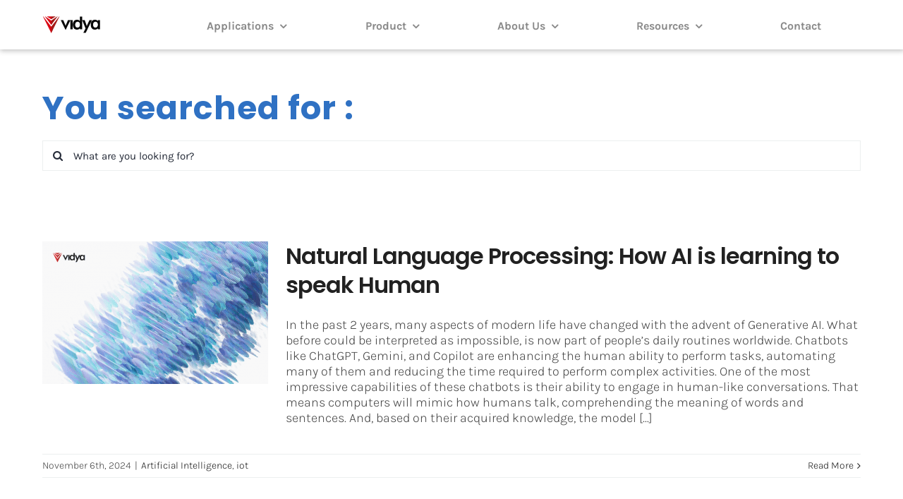

--- FILE ---
content_type: text/html; charset=UTF-8
request_url: https://vidyatec.com/blog/tag/ai/
body_size: 21863
content:
<!DOCTYPE html>
<html class="avada-html-layout-wide avada-html-header-position-top avada-html-is-archive avada-is-100-percent-template avada-mobile-header-color-not-opaque" lang="en-US">
<head>
	<meta http-equiv="X-UA-Compatible" content="IE=edge" />
	<meta http-equiv="Content-Type" content="text/html; charset=utf-8"/>
	<meta name="viewport" content="width=device-width, initial-scale=1" />
	<meta name='robots' content='index, follow, max-image-preview:large, max-snippet:-1, max-video-preview:-1' />
	<style>img:is([sizes="auto" i], [sizes^="auto," i]) { contain-intrinsic-size: 3000px 1500px }</style>
	
	<!-- This site is optimized with the Yoast SEO plugin v23.8 - https://yoast.com/wordpress/plugins/seo/ -->
	<title>ai Archives - Vidya</title>
	<link rel="canonical" href="https://vidyatec.com/blog/tag/ai/" />
	<meta property="og:locale" content="en_US" />
	<meta property="og:type" content="article" />
	<meta property="og:title" content="ai Archives - Vidya" />
	<meta property="og:url" content="https://vidyatec.com/blog/tag/ai/" />
	<meta property="og:site_name" content="Vidya" />
	<script type="application/ld+json" class="yoast-schema-graph">{"@context":"https://schema.org","@graph":[{"@type":"CollectionPage","@id":"https://vidyatec.com/blog/tag/ai/","url":"https://vidyatec.com/blog/tag/ai/","name":"ai Archives - Vidya","isPartOf":{"@id":"https://vidyatec.com/#website"},"primaryImageOfPage":{"@id":"https://vidyatec.com/blog/tag/ai/#primaryimage"},"image":{"@id":"https://vidyatec.com/blog/tag/ai/#primaryimage"},"thumbnailUrl":"https://vidyatec.com/wp-content/uploads/2024/10/1-capa-blog-NLP.png","breadcrumb":{"@id":"https://vidyatec.com/blog/tag/ai/#breadcrumb"},"inLanguage":"en-US"},{"@type":"ImageObject","inLanguage":"en-US","@id":"https://vidyatec.com/blog/tag/ai/#primaryimage","url":"https://vidyatec.com/wp-content/uploads/2024/10/1-capa-blog-NLP.png","contentUrl":"https://vidyatec.com/wp-content/uploads/2024/10/1-capa-blog-NLP.png","width":800,"height":501,"caption":"Cover with a abstract image"},{"@type":"BreadcrumbList","@id":"https://vidyatec.com/blog/tag/ai/#breadcrumb","itemListElement":[{"@type":"ListItem","position":1,"name":"Home","item":"https://vidyatec.com/"},{"@type":"ListItem","position":2,"name":"ai"}]},{"@type":"WebSite","@id":"https://vidyatec.com/#website","url":"https://vidyatec.com/","name":"Vidya","description":"Digital Twin Software","publisher":{"@id":"https://vidyatec.com/#organization"},"potentialAction":[{"@type":"SearchAction","target":{"@type":"EntryPoint","urlTemplate":"https://vidyatec.com/?s={search_term_string}"},"query-input":{"@type":"PropertyValueSpecification","valueRequired":true,"valueName":"search_term_string"}}],"inLanguage":"en-US"},{"@type":"Organization","@id":"https://vidyatec.com/#organization","name":"Vidya Technology","url":"https://vidyatec.com/","logo":{"@type":"ImageObject","inLanguage":"en-US","@id":"https://vidyatec.com/#/schema/logo/image/","url":"https://vidyatec.com/wp-content/uploads/2020/02/vidya-v1.png","contentUrl":"https://vidyatec.com/wp-content/uploads/2020/02/vidya-v1.png","width":108,"height":31,"caption":"Vidya Technology"},"image":{"@id":"https://vidyatec.com/#/schema/logo/image/"},"sameAs":["https://www.facebook.com/vidyatec/","https://www.linkedin.com/company/vidya-technology/"]}]}</script>
	<!-- / Yoast SEO plugin. -->


<link rel="alternate" type="application/rss+xml" title="Vidya &raquo; Feed" href="https://vidyatec.com/feed/" />
<link rel="alternate" type="application/rss+xml" title="Vidya &raquo; Comments Feed" href="https://vidyatec.com/comments/feed/" />
		
		
		
				<link rel="alternate" type="application/rss+xml" title="Vidya &raquo; ai Tag Feed" href="https://vidyatec.com/blog/tag/ai/feed/" />
<link rel='stylesheet' id='wp-block-library-css' href='https://vidyatec.com/wp-includes/css/dist/block-library/style.min.css?ver=6.8.1' type='text/css' media='all' />
<style id='wp-block-library-theme-inline-css' type='text/css'>
.wp-block-audio :where(figcaption){color:#555;font-size:13px;text-align:center}.is-dark-theme .wp-block-audio :where(figcaption){color:#ffffffa6}.wp-block-audio{margin:0 0 1em}.wp-block-code{border:1px solid #ccc;border-radius:4px;font-family:Menlo,Consolas,monaco,monospace;padding:.8em 1em}.wp-block-embed :where(figcaption){color:#555;font-size:13px;text-align:center}.is-dark-theme .wp-block-embed :where(figcaption){color:#ffffffa6}.wp-block-embed{margin:0 0 1em}.blocks-gallery-caption{color:#555;font-size:13px;text-align:center}.is-dark-theme .blocks-gallery-caption{color:#ffffffa6}:root :where(.wp-block-image figcaption){color:#555;font-size:13px;text-align:center}.is-dark-theme :root :where(.wp-block-image figcaption){color:#ffffffa6}.wp-block-image{margin:0 0 1em}.wp-block-pullquote{border-bottom:4px solid;border-top:4px solid;color:currentColor;margin-bottom:1.75em}.wp-block-pullquote cite,.wp-block-pullquote footer,.wp-block-pullquote__citation{color:currentColor;font-size:.8125em;font-style:normal;text-transform:uppercase}.wp-block-quote{border-left:.25em solid;margin:0 0 1.75em;padding-left:1em}.wp-block-quote cite,.wp-block-quote footer{color:currentColor;font-size:.8125em;font-style:normal;position:relative}.wp-block-quote:where(.has-text-align-right){border-left:none;border-right:.25em solid;padding-left:0;padding-right:1em}.wp-block-quote:where(.has-text-align-center){border:none;padding-left:0}.wp-block-quote.is-large,.wp-block-quote.is-style-large,.wp-block-quote:where(.is-style-plain){border:none}.wp-block-search .wp-block-search__label{font-weight:700}.wp-block-search__button{border:1px solid #ccc;padding:.375em .625em}:where(.wp-block-group.has-background){padding:1.25em 2.375em}.wp-block-separator.has-css-opacity{opacity:.4}.wp-block-separator{border:none;border-bottom:2px solid;margin-left:auto;margin-right:auto}.wp-block-separator.has-alpha-channel-opacity{opacity:1}.wp-block-separator:not(.is-style-wide):not(.is-style-dots){width:100px}.wp-block-separator.has-background:not(.is-style-dots){border-bottom:none;height:1px}.wp-block-separator.has-background:not(.is-style-wide):not(.is-style-dots){height:2px}.wp-block-table{margin:0 0 1em}.wp-block-table td,.wp-block-table th{word-break:normal}.wp-block-table :where(figcaption){color:#555;font-size:13px;text-align:center}.is-dark-theme .wp-block-table :where(figcaption){color:#ffffffa6}.wp-block-video :where(figcaption){color:#555;font-size:13px;text-align:center}.is-dark-theme .wp-block-video :where(figcaption){color:#ffffffa6}.wp-block-video{margin:0 0 1em}:root :where(.wp-block-template-part.has-background){margin-bottom:0;margin-top:0;padding:1.25em 2.375em}
</style>
<style id='classic-theme-styles-inline-css' type='text/css'>
/*! This file is auto-generated */
.wp-block-button__link{color:#fff;background-color:#32373c;border-radius:9999px;box-shadow:none;text-decoration:none;padding:calc(.667em + 2px) calc(1.333em + 2px);font-size:1.125em}.wp-block-file__button{background:#32373c;color:#fff;text-decoration:none}
</style>
<style id='global-styles-inline-css' type='text/css'>
:root{--wp--preset--aspect-ratio--square: 1;--wp--preset--aspect-ratio--4-3: 4/3;--wp--preset--aspect-ratio--3-4: 3/4;--wp--preset--aspect-ratio--3-2: 3/2;--wp--preset--aspect-ratio--2-3: 2/3;--wp--preset--aspect-ratio--16-9: 16/9;--wp--preset--aspect-ratio--9-16: 9/16;--wp--preset--color--black: #000000;--wp--preset--color--cyan-bluish-gray: #abb8c3;--wp--preset--color--white: #ffffff;--wp--preset--color--pale-pink: #f78da7;--wp--preset--color--vivid-red: #cf2e2e;--wp--preset--color--luminous-vivid-orange: #ff6900;--wp--preset--color--luminous-vivid-amber: #fcb900;--wp--preset--color--light-green-cyan: #7bdcb5;--wp--preset--color--vivid-green-cyan: #00d084;--wp--preset--color--pale-cyan-blue: #8ed1fc;--wp--preset--color--vivid-cyan-blue: #0693e3;--wp--preset--color--vivid-purple: #9b51e0;--wp--preset--color--awb-color-1: #ffffff;--wp--preset--color--awb-color-2: #f2f3f3;--wp--preset--color--awb-color-3: #ecefef;--wp--preset--color--awb-color-4: #2f71d1;--wp--preset--color--awb-color-5: #494949;--wp--preset--color--awb-color-6: #cc0209;--wp--preset--color--awb-color-7: #272d3a;--wp--preset--color--awb-color-8: #212121;--wp--preset--color--awb-color-custom-15: #46b5f9;--wp--preset--color--awb-color-custom-1: #ebf1fb;--wp--preset--color--awb-color-custom-2: #f5e6e6;--wp--preset--color--awb-color-custom-3: #35931d;--wp--preset--color--awb-color-custom-4: #e6f5e6;--wp--preset--gradient--vivid-cyan-blue-to-vivid-purple: linear-gradient(135deg,rgba(6,147,227,1) 0%,rgb(155,81,224) 100%);--wp--preset--gradient--light-green-cyan-to-vivid-green-cyan: linear-gradient(135deg,rgb(122,220,180) 0%,rgb(0,208,130) 100%);--wp--preset--gradient--luminous-vivid-amber-to-luminous-vivid-orange: linear-gradient(135deg,rgba(252,185,0,1) 0%,rgba(255,105,0,1) 100%);--wp--preset--gradient--luminous-vivid-orange-to-vivid-red: linear-gradient(135deg,rgba(255,105,0,1) 0%,rgb(207,46,46) 100%);--wp--preset--gradient--very-light-gray-to-cyan-bluish-gray: linear-gradient(135deg,rgb(238,238,238) 0%,rgb(169,184,195) 100%);--wp--preset--gradient--cool-to-warm-spectrum: linear-gradient(135deg,rgb(74,234,220) 0%,rgb(151,120,209) 20%,rgb(207,42,186) 40%,rgb(238,44,130) 60%,rgb(251,105,98) 80%,rgb(254,248,76) 100%);--wp--preset--gradient--blush-light-purple: linear-gradient(135deg,rgb(255,206,236) 0%,rgb(152,150,240) 100%);--wp--preset--gradient--blush-bordeaux: linear-gradient(135deg,rgb(254,205,165) 0%,rgb(254,45,45) 50%,rgb(107,0,62) 100%);--wp--preset--gradient--luminous-dusk: linear-gradient(135deg,rgb(255,203,112) 0%,rgb(199,81,192) 50%,rgb(65,88,208) 100%);--wp--preset--gradient--pale-ocean: linear-gradient(135deg,rgb(255,245,203) 0%,rgb(182,227,212) 50%,rgb(51,167,181) 100%);--wp--preset--gradient--electric-grass: linear-gradient(135deg,rgb(202,248,128) 0%,rgb(113,206,126) 100%);--wp--preset--gradient--midnight: linear-gradient(135deg,rgb(2,3,129) 0%,rgb(40,116,252) 100%);--wp--preset--font-size--small: 13.5px;--wp--preset--font-size--medium: 20px;--wp--preset--font-size--large: 27px;--wp--preset--font-size--x-large: 42px;--wp--preset--font-size--normal: 18px;--wp--preset--font-size--xlarge: 36px;--wp--preset--font-size--huge: 54px;--wp--preset--spacing--20: 0.44rem;--wp--preset--spacing--30: 0.67rem;--wp--preset--spacing--40: 1rem;--wp--preset--spacing--50: 1.5rem;--wp--preset--spacing--60: 2.25rem;--wp--preset--spacing--70: 3.38rem;--wp--preset--spacing--80: 5.06rem;--wp--preset--shadow--natural: 6px 6px 9px rgba(0, 0, 0, 0.2);--wp--preset--shadow--deep: 12px 12px 50px rgba(0, 0, 0, 0.4);--wp--preset--shadow--sharp: 6px 6px 0px rgba(0, 0, 0, 0.2);--wp--preset--shadow--outlined: 6px 6px 0px -3px rgba(255, 255, 255, 1), 6px 6px rgba(0, 0, 0, 1);--wp--preset--shadow--crisp: 6px 6px 0px rgba(0, 0, 0, 1);}:where(.is-layout-flex){gap: 0.5em;}:where(.is-layout-grid){gap: 0.5em;}body .is-layout-flex{display: flex;}.is-layout-flex{flex-wrap: wrap;align-items: center;}.is-layout-flex > :is(*, div){margin: 0;}body .is-layout-grid{display: grid;}.is-layout-grid > :is(*, div){margin: 0;}:where(.wp-block-columns.is-layout-flex){gap: 2em;}:where(.wp-block-columns.is-layout-grid){gap: 2em;}:where(.wp-block-post-template.is-layout-flex){gap: 1.25em;}:where(.wp-block-post-template.is-layout-grid){gap: 1.25em;}.has-black-color{color: var(--wp--preset--color--black) !important;}.has-cyan-bluish-gray-color{color: var(--wp--preset--color--cyan-bluish-gray) !important;}.has-white-color{color: var(--wp--preset--color--white) !important;}.has-pale-pink-color{color: var(--wp--preset--color--pale-pink) !important;}.has-vivid-red-color{color: var(--wp--preset--color--vivid-red) !important;}.has-luminous-vivid-orange-color{color: var(--wp--preset--color--luminous-vivid-orange) !important;}.has-luminous-vivid-amber-color{color: var(--wp--preset--color--luminous-vivid-amber) !important;}.has-light-green-cyan-color{color: var(--wp--preset--color--light-green-cyan) !important;}.has-vivid-green-cyan-color{color: var(--wp--preset--color--vivid-green-cyan) !important;}.has-pale-cyan-blue-color{color: var(--wp--preset--color--pale-cyan-blue) !important;}.has-vivid-cyan-blue-color{color: var(--wp--preset--color--vivid-cyan-blue) !important;}.has-vivid-purple-color{color: var(--wp--preset--color--vivid-purple) !important;}.has-black-background-color{background-color: var(--wp--preset--color--black) !important;}.has-cyan-bluish-gray-background-color{background-color: var(--wp--preset--color--cyan-bluish-gray) !important;}.has-white-background-color{background-color: var(--wp--preset--color--white) !important;}.has-pale-pink-background-color{background-color: var(--wp--preset--color--pale-pink) !important;}.has-vivid-red-background-color{background-color: var(--wp--preset--color--vivid-red) !important;}.has-luminous-vivid-orange-background-color{background-color: var(--wp--preset--color--luminous-vivid-orange) !important;}.has-luminous-vivid-amber-background-color{background-color: var(--wp--preset--color--luminous-vivid-amber) !important;}.has-light-green-cyan-background-color{background-color: var(--wp--preset--color--light-green-cyan) !important;}.has-vivid-green-cyan-background-color{background-color: var(--wp--preset--color--vivid-green-cyan) !important;}.has-pale-cyan-blue-background-color{background-color: var(--wp--preset--color--pale-cyan-blue) !important;}.has-vivid-cyan-blue-background-color{background-color: var(--wp--preset--color--vivid-cyan-blue) !important;}.has-vivid-purple-background-color{background-color: var(--wp--preset--color--vivid-purple) !important;}.has-black-border-color{border-color: var(--wp--preset--color--black) !important;}.has-cyan-bluish-gray-border-color{border-color: var(--wp--preset--color--cyan-bluish-gray) !important;}.has-white-border-color{border-color: var(--wp--preset--color--white) !important;}.has-pale-pink-border-color{border-color: var(--wp--preset--color--pale-pink) !important;}.has-vivid-red-border-color{border-color: var(--wp--preset--color--vivid-red) !important;}.has-luminous-vivid-orange-border-color{border-color: var(--wp--preset--color--luminous-vivid-orange) !important;}.has-luminous-vivid-amber-border-color{border-color: var(--wp--preset--color--luminous-vivid-amber) !important;}.has-light-green-cyan-border-color{border-color: var(--wp--preset--color--light-green-cyan) !important;}.has-vivid-green-cyan-border-color{border-color: var(--wp--preset--color--vivid-green-cyan) !important;}.has-pale-cyan-blue-border-color{border-color: var(--wp--preset--color--pale-cyan-blue) !important;}.has-vivid-cyan-blue-border-color{border-color: var(--wp--preset--color--vivid-cyan-blue) !important;}.has-vivid-purple-border-color{border-color: var(--wp--preset--color--vivid-purple) !important;}.has-vivid-cyan-blue-to-vivid-purple-gradient-background{background: var(--wp--preset--gradient--vivid-cyan-blue-to-vivid-purple) !important;}.has-light-green-cyan-to-vivid-green-cyan-gradient-background{background: var(--wp--preset--gradient--light-green-cyan-to-vivid-green-cyan) !important;}.has-luminous-vivid-amber-to-luminous-vivid-orange-gradient-background{background: var(--wp--preset--gradient--luminous-vivid-amber-to-luminous-vivid-orange) !important;}.has-luminous-vivid-orange-to-vivid-red-gradient-background{background: var(--wp--preset--gradient--luminous-vivid-orange-to-vivid-red) !important;}.has-very-light-gray-to-cyan-bluish-gray-gradient-background{background: var(--wp--preset--gradient--very-light-gray-to-cyan-bluish-gray) !important;}.has-cool-to-warm-spectrum-gradient-background{background: var(--wp--preset--gradient--cool-to-warm-spectrum) !important;}.has-blush-light-purple-gradient-background{background: var(--wp--preset--gradient--blush-light-purple) !important;}.has-blush-bordeaux-gradient-background{background: var(--wp--preset--gradient--blush-bordeaux) !important;}.has-luminous-dusk-gradient-background{background: var(--wp--preset--gradient--luminous-dusk) !important;}.has-pale-ocean-gradient-background{background: var(--wp--preset--gradient--pale-ocean) !important;}.has-electric-grass-gradient-background{background: var(--wp--preset--gradient--electric-grass) !important;}.has-midnight-gradient-background{background: var(--wp--preset--gradient--midnight) !important;}.has-small-font-size{font-size: var(--wp--preset--font-size--small) !important;}.has-medium-font-size{font-size: var(--wp--preset--font-size--medium) !important;}.has-large-font-size{font-size: var(--wp--preset--font-size--large) !important;}.has-x-large-font-size{font-size: var(--wp--preset--font-size--x-large) !important;}
:where(.wp-block-post-template.is-layout-flex){gap: 1.25em;}:where(.wp-block-post-template.is-layout-grid){gap: 1.25em;}
:where(.wp-block-columns.is-layout-flex){gap: 2em;}:where(.wp-block-columns.is-layout-grid){gap: 2em;}
:root :where(.wp-block-pullquote){font-size: 1.5em;line-height: 1.6;}
</style>
<link rel='stylesheet' id='fusion-dynamic-css-css' href='https://vidyatec.com/wp-content/uploads/fusion-styles/17a29a6b4142b438aa055fdb721e28b6.min.css?ver=3.11.7' type='text/css' media='all' />
<link rel='stylesheet' id='avada-fullwidth-md-css' href='https://vidyatec.com/wp-content/plugins/fusion-builder/assets/css/media/fullwidth-md.min.css?ver=3.11.7' type='text/css' media='only screen and (max-width: 1110px)' />
<link rel='stylesheet' id='avada-fullwidth-sm-css' href='https://vidyatec.com/wp-content/plugins/fusion-builder/assets/css/media/fullwidth-sm.min.css?ver=3.11.7' type='text/css' media='only screen and (max-width: 900px)' />
<link rel='stylesheet' id='avada-icon-md-css' href='https://vidyatec.com/wp-content/plugins/fusion-builder/assets/css/media/icon-md.min.css?ver=3.11.7' type='text/css' media='only screen and (max-width: 1110px)' />
<link rel='stylesheet' id='avada-icon-sm-css' href='https://vidyatec.com/wp-content/plugins/fusion-builder/assets/css/media/icon-sm.min.css?ver=3.11.7' type='text/css' media='only screen and (max-width: 900px)' />
<link rel='stylesheet' id='avada-grid-md-css' href='https://vidyatec.com/wp-content/plugins/fusion-builder/assets/css/media/grid-md.min.css?ver=7.11.7' type='text/css' media='only screen and (max-width: 1110px)' />
<link rel='stylesheet' id='avada-grid-sm-css' href='https://vidyatec.com/wp-content/plugins/fusion-builder/assets/css/media/grid-sm.min.css?ver=7.11.7' type='text/css' media='only screen and (max-width: 900px)' />
<link rel='stylesheet' id='avada-image-md-css' href='https://vidyatec.com/wp-content/plugins/fusion-builder/assets/css/media/image-md.min.css?ver=7.11.7' type='text/css' media='only screen and (max-width: 1110px)' />
<link rel='stylesheet' id='avada-image-sm-css' href='https://vidyatec.com/wp-content/plugins/fusion-builder/assets/css/media/image-sm.min.css?ver=7.11.7' type='text/css' media='only screen and (max-width: 900px)' />
<link rel='stylesheet' id='avada-person-md-css' href='https://vidyatec.com/wp-content/plugins/fusion-builder/assets/css/media/person-md.min.css?ver=7.11.7' type='text/css' media='only screen and (max-width: 1110px)' />
<link rel='stylesheet' id='avada-person-sm-css' href='https://vidyatec.com/wp-content/plugins/fusion-builder/assets/css/media/person-sm.min.css?ver=7.11.7' type='text/css' media='only screen and (max-width: 900px)' />
<link rel='stylesheet' id='avada-section-separator-md-css' href='https://vidyatec.com/wp-content/plugins/fusion-builder/assets/css/media/section-separator-md.min.css?ver=3.11.7' type='text/css' media='only screen and (max-width: 1110px)' />
<link rel='stylesheet' id='avada-section-separator-sm-css' href='https://vidyatec.com/wp-content/plugins/fusion-builder/assets/css/media/section-separator-sm.min.css?ver=3.11.7' type='text/css' media='only screen and (max-width: 900px)' />
<link rel='stylesheet' id='avada-social-sharing-md-css' href='https://vidyatec.com/wp-content/plugins/fusion-builder/assets/css/media/social-sharing-md.min.css?ver=7.11.7' type='text/css' media='only screen and (max-width: 1110px)' />
<link rel='stylesheet' id='avada-social-sharing-sm-css' href='https://vidyatec.com/wp-content/plugins/fusion-builder/assets/css/media/social-sharing-sm.min.css?ver=7.11.7' type='text/css' media='only screen and (max-width: 900px)' />
<link rel='stylesheet' id='avada-social-links-md-css' href='https://vidyatec.com/wp-content/plugins/fusion-builder/assets/css/media/social-links-md.min.css?ver=7.11.7' type='text/css' media='only screen and (max-width: 1110px)' />
<link rel='stylesheet' id='avada-social-links-sm-css' href='https://vidyatec.com/wp-content/plugins/fusion-builder/assets/css/media/social-links-sm.min.css?ver=7.11.7' type='text/css' media='only screen and (max-width: 900px)' />
<link rel='stylesheet' id='avada-tabs-lg-min-css' href='https://vidyatec.com/wp-content/plugins/fusion-builder/assets/css/media/tabs-lg-min.min.css?ver=7.11.7' type='text/css' media='only screen and (min-width: 900px)' />
<link rel='stylesheet' id='avada-tabs-lg-max-css' href='https://vidyatec.com/wp-content/plugins/fusion-builder/assets/css/media/tabs-lg-max.min.css?ver=7.11.7' type='text/css' media='only screen and (max-width: 900px)' />
<link rel='stylesheet' id='avada-tabs-md-css' href='https://vidyatec.com/wp-content/plugins/fusion-builder/assets/css/media/tabs-md.min.css?ver=7.11.7' type='text/css' media='only screen and (max-width: 1110px)' />
<link rel='stylesheet' id='avada-tabs-sm-css' href='https://vidyatec.com/wp-content/plugins/fusion-builder/assets/css/media/tabs-sm.min.css?ver=7.11.7' type='text/css' media='only screen and (max-width: 900px)' />
<link rel='stylesheet' id='awb-title-md-css' href='https://vidyatec.com/wp-content/plugins/fusion-builder/assets/css/media/title-md.min.css?ver=3.11.7' type='text/css' media='only screen and (max-width: 1110px)' />
<link rel='stylesheet' id='awb-title-sm-css' href='https://vidyatec.com/wp-content/plugins/fusion-builder/assets/css/media/title-sm.min.css?ver=3.11.7' type='text/css' media='only screen and (max-width: 900px)' />
<link rel='stylesheet' id='avada-swiper-md-css' href='https://vidyatec.com/wp-content/plugins/fusion-builder/assets/css/media/swiper-md.min.css?ver=7.11.7' type='text/css' media='only screen and (max-width: 1110px)' />
<link rel='stylesheet' id='avada-swiper-sm-css' href='https://vidyatec.com/wp-content/plugins/fusion-builder/assets/css/media/swiper-sm.min.css?ver=7.11.7' type='text/css' media='only screen and (max-width: 900px)' />
<link rel='stylesheet' id='avada-post-cards-md-css' href='https://vidyatec.com/wp-content/plugins/fusion-builder/assets/css/media/post-cards-md.min.css?ver=7.11.7' type='text/css' media='only screen and (max-width: 1110px)' />
<link rel='stylesheet' id='avada-post-cards-sm-css' href='https://vidyatec.com/wp-content/plugins/fusion-builder/assets/css/media/post-cards-sm.min.css?ver=7.11.7' type='text/css' media='only screen and (max-width: 900px)' />
<link rel='stylesheet' id='avada-facebook-page-md-css' href='https://vidyatec.com/wp-content/plugins/fusion-builder/assets/css/media/facebook-page-md.min.css?ver=7.11.7' type='text/css' media='only screen and (max-width: 1110px)' />
<link rel='stylesheet' id='avada-facebook-page-sm-css' href='https://vidyatec.com/wp-content/plugins/fusion-builder/assets/css/media/facebook-page-sm.min.css?ver=7.11.7' type='text/css' media='only screen and (max-width: 900px)' />
<link rel='stylesheet' id='avada-twitter-timeline-md-css' href='https://vidyatec.com/wp-content/plugins/fusion-builder/assets/css/media/twitter-timeline-md.min.css?ver=7.11.7' type='text/css' media='only screen and (max-width: 1110px)' />
<link rel='stylesheet' id='avada-twitter-timeline-sm-css' href='https://vidyatec.com/wp-content/plugins/fusion-builder/assets/css/media/twitter-timeline-sm.min.css?ver=7.11.7' type='text/css' media='only screen and (max-width: 900px)' />
<link rel='stylesheet' id='avada-flickr-md-css' href='https://vidyatec.com/wp-content/plugins/fusion-builder/assets/css/media/flickr-md.min.css?ver=7.11.7' type='text/css' media='only screen and (max-width: 1110px)' />
<link rel='stylesheet' id='avada-flickr-sm-css' href='https://vidyatec.com/wp-content/plugins/fusion-builder/assets/css/media/flickr-sm.min.css?ver=7.11.7' type='text/css' media='only screen and (max-width: 900px)' />
<link rel='stylesheet' id='avada-tagcloud-md-css' href='https://vidyatec.com/wp-content/plugins/fusion-builder/assets/css/media/tagcloud-md.min.css?ver=7.11.7' type='text/css' media='only screen and (max-width: 1110px)' />
<link rel='stylesheet' id='avada-tagcloud-sm-css' href='https://vidyatec.com/wp-content/plugins/fusion-builder/assets/css/media/tagcloud-sm.min.css?ver=7.11.7' type='text/css' media='only screen and (max-width: 900px)' />
<link rel='stylesheet' id='avada-instagram-md-css' href='https://vidyatec.com/wp-content/plugins/fusion-builder/assets/css/media/instagram-md.min.css?ver=7.11.7' type='text/css' media='only screen and (max-width: 1110px)' />
<link rel='stylesheet' id='avada-instagram-sm-css' href='https://vidyatec.com/wp-content/plugins/fusion-builder/assets/css/media/instagram-sm.min.css?ver=7.11.7' type='text/css' media='only screen and (max-width: 900px)' />
<link rel='stylesheet' id='awb-meta-md-css' href='https://vidyatec.com/wp-content/plugins/fusion-builder/assets/css/media/meta-md.min.css?ver=7.11.7' type='text/css' media='only screen and (max-width: 1110px)' />
<link rel='stylesheet' id='awb-meta-sm-css' href='https://vidyatec.com/wp-content/plugins/fusion-builder/assets/css/media/meta-sm.min.css?ver=7.11.7' type='text/css' media='only screen and (max-width: 900px)' />
<link rel='stylesheet' id='awb-layout-colums-md-css' href='https://vidyatec.com/wp-content/plugins/fusion-builder/assets/css/media/layout-columns-md.min.css?ver=3.11.7' type='text/css' media='only screen and (max-width: 1110px)' />
<link rel='stylesheet' id='awb-layout-colums-sm-css' href='https://vidyatec.com/wp-content/plugins/fusion-builder/assets/css/media/layout-columns-sm.min.css?ver=3.11.7' type='text/css' media='only screen and (max-width: 900px)' />
<link rel='stylesheet' id='avada-max-1c-css' href='https://vidyatec.com/wp-content/themes/Avada/assets/css/media/max-1c.min.css?ver=7.11.7' type='text/css' media='only screen and (max-width: 640px)' />
<link rel='stylesheet' id='avada-max-2c-css' href='https://vidyatec.com/wp-content/themes/Avada/assets/css/media/max-2c.min.css?ver=7.11.7' type='text/css' media='only screen and (max-width: 712px)' />
<link rel='stylesheet' id='avada-min-2c-max-3c-css' href='https://vidyatec.com/wp-content/themes/Avada/assets/css/media/min-2c-max-3c.min.css?ver=7.11.7' type='text/css' media='only screen and (min-width: 712px) and (max-width: 784px)' />
<link rel='stylesheet' id='avada-min-3c-max-4c-css' href='https://vidyatec.com/wp-content/themes/Avada/assets/css/media/min-3c-max-4c.min.css?ver=7.11.7' type='text/css' media='only screen and (min-width: 784px) and (max-width: 856px)' />
<link rel='stylesheet' id='avada-min-4c-max-5c-css' href='https://vidyatec.com/wp-content/themes/Avada/assets/css/media/min-4c-max-5c.min.css?ver=7.11.7' type='text/css' media='only screen and (min-width: 856px) and (max-width: 928px)' />
<link rel='stylesheet' id='avada-min-5c-max-6c-css' href='https://vidyatec.com/wp-content/themes/Avada/assets/css/media/min-5c-max-6c.min.css?ver=7.11.7' type='text/css' media='only screen and (min-width: 928px) and (max-width: 1000px)' />
<link rel='stylesheet' id='avada-min-shbp-css' href='https://vidyatec.com/wp-content/themes/Avada/assets/css/media/min-shbp.min.css?ver=7.11.7' type='text/css' media='only screen and (min-width: 1061px)' />
<link rel='stylesheet' id='avada-max-shbp-css' href='https://vidyatec.com/wp-content/themes/Avada/assets/css/media/max-shbp.min.css?ver=7.11.7' type='text/css' media='only screen and (max-width: 1060px)' />
<link rel='stylesheet' id='avada-max-sh-shbp-css' href='https://vidyatec.com/wp-content/themes/Avada/assets/css/media/max-sh-shbp.min.css?ver=7.11.7' type='text/css' media='only screen and (max-width: 1060px)' />
<link rel='stylesheet' id='avada-min-768-max-1024-p-css' href='https://vidyatec.com/wp-content/themes/Avada/assets/css/media/min-768-max-1024-p.min.css?ver=7.11.7' type='text/css' media='only screen and (min-device-width: 768px) and (max-device-width: 1024px) and (orientation: portrait)' />
<link rel='stylesheet' id='avada-min-768-max-1024-l-css' href='https://vidyatec.com/wp-content/themes/Avada/assets/css/media/min-768-max-1024-l.min.css?ver=7.11.7' type='text/css' media='only screen and (min-device-width: 768px) and (max-device-width: 1024px) and (orientation: landscape)' />
<link rel='stylesheet' id='avada-max-sh-cbp-css' href='https://vidyatec.com/wp-content/themes/Avada/assets/css/media/max-sh-cbp.min.css?ver=7.11.7' type='text/css' media='only screen and (max-width: 1000px)' />
<link rel='stylesheet' id='avada-max-sh-sbp-css' href='https://vidyatec.com/wp-content/themes/Avada/assets/css/media/max-sh-sbp.min.css?ver=7.11.7' type='text/css' media='only screen and (max-width: 1200px)' />
<link rel='stylesheet' id='avada-max-sh-640-css' href='https://vidyatec.com/wp-content/themes/Avada/assets/css/media/max-sh-640.min.css?ver=7.11.7' type='text/css' media='only screen and (max-width: 640px)' />
<link rel='stylesheet' id='avada-max-shbp-18-css' href='https://vidyatec.com/wp-content/themes/Avada/assets/css/media/max-shbp-18.min.css?ver=7.11.7' type='text/css' media='only screen and (max-width: 1042px)' />
<link rel='stylesheet' id='avada-max-shbp-32-css' href='https://vidyatec.com/wp-content/themes/Avada/assets/css/media/max-shbp-32.min.css?ver=7.11.7' type='text/css' media='only screen and (max-width: 1028px)' />
<link rel='stylesheet' id='avada-min-sh-cbp-css' href='https://vidyatec.com/wp-content/themes/Avada/assets/css/media/min-sh-cbp.min.css?ver=7.11.7' type='text/css' media='only screen and (min-width: 1000px)' />
<link rel='stylesheet' id='avada-max-640-css' href='https://vidyatec.com/wp-content/themes/Avada/assets/css/media/max-640.min.css?ver=7.11.7' type='text/css' media='only screen and (max-device-width: 640px)' />
<link rel='stylesheet' id='avada-max-main-css' href='https://vidyatec.com/wp-content/themes/Avada/assets/css/media/max-main.min.css?ver=7.11.7' type='text/css' media='only screen and (max-width: 1000px)' />
<link rel='stylesheet' id='avada-max-cbp-css' href='https://vidyatec.com/wp-content/themes/Avada/assets/css/media/max-cbp.min.css?ver=7.11.7' type='text/css' media='only screen and (max-width: 1000px)' />
<link rel='stylesheet' id='avada-max-sh-cbp-eslider-css' href='https://vidyatec.com/wp-content/themes/Avada/assets/css/media/max-sh-cbp-eslider.min.css?ver=7.11.7' type='text/css' media='only screen and (max-width: 1000px)' />
<link rel='stylesheet' id='fb-max-sh-cbp-css' href='https://vidyatec.com/wp-content/plugins/fusion-builder/assets/css/media/max-sh-cbp.min.css?ver=3.11.7' type='text/css' media='only screen and (max-width: 1000px)' />
<link rel='stylesheet' id='fb-min-768-max-1024-p-css' href='https://vidyatec.com/wp-content/plugins/fusion-builder/assets/css/media/min-768-max-1024-p.min.css?ver=3.11.7' type='text/css' media='only screen and (min-device-width: 768px) and (max-device-width: 1024px) and (orientation: portrait)' />
<link rel='stylesheet' id='fb-max-640-css' href='https://vidyatec.com/wp-content/plugins/fusion-builder/assets/css/media/max-640.min.css?ver=3.11.7' type='text/css' media='only screen and (max-device-width: 640px)' />
<link rel='stylesheet' id='fb-max-1c-css' href='https://vidyatec.com/wp-content/plugins/fusion-builder/assets/css/media/max-1c.css?ver=3.11.7' type='text/css' media='only screen and (max-width: 640px)' />
<link rel='stylesheet' id='fb-max-2c-css' href='https://vidyatec.com/wp-content/plugins/fusion-builder/assets/css/media/max-2c.css?ver=3.11.7' type='text/css' media='only screen and (max-width: 712px)' />
<link rel='stylesheet' id='fb-min-2c-max-3c-css' href='https://vidyatec.com/wp-content/plugins/fusion-builder/assets/css/media/min-2c-max-3c.css?ver=3.11.7' type='text/css' media='only screen and (min-width: 712px) and (max-width: 784px)' />
<link rel='stylesheet' id='fb-min-3c-max-4c-css' href='https://vidyatec.com/wp-content/plugins/fusion-builder/assets/css/media/min-3c-max-4c.css?ver=3.11.7' type='text/css' media='only screen and (min-width: 784px) and (max-width: 856px)' />
<link rel='stylesheet' id='fb-min-4c-max-5c-css' href='https://vidyatec.com/wp-content/plugins/fusion-builder/assets/css/media/min-4c-max-5c.css?ver=3.11.7' type='text/css' media='only screen and (min-width: 856px) and (max-width: 928px)' />
<link rel='stylesheet' id='fb-min-5c-max-6c-css' href='https://vidyatec.com/wp-content/plugins/fusion-builder/assets/css/media/min-5c-max-6c.css?ver=3.11.7' type='text/css' media='only screen and (min-width: 928px) and (max-width: 1000px)' />
<link rel='stylesheet' id='avada-off-canvas-md-css' href='https://vidyatec.com/wp-content/plugins/fusion-builder/assets/css/media/off-canvas-md.min.css?ver=7.11.7' type='text/css' media='only screen and (max-width: 1110px)' />
<link rel='stylesheet' id='avada-off-canvas-sm-css' href='https://vidyatec.com/wp-content/plugins/fusion-builder/assets/css/media/off-canvas-sm.min.css?ver=7.11.7' type='text/css' media='only screen and (max-width: 900px)' />
<link rel="https://api.w.org/" href="https://vidyatec.com/wp-json/" /><link rel="alternate" title="JSON" type="application/json" href="https://vidyatec.com/wp-json/wp/v2/tags/76" /><link rel="EditURI" type="application/rsd+xml" title="RSD" href="https://vidyatec.com/xmlrpc.php?rsd" />
<style type="text/css" id="css-fb-visibility">@media screen and (max-width: 900px){.fusion-no-small-visibility{display:none !important;}body .sm-text-align-center{text-align:center !important;}body .sm-text-align-left{text-align:left !important;}body .sm-text-align-right{text-align:right !important;}body .sm-flex-align-center{justify-content:center !important;}body .sm-flex-align-flex-start{justify-content:flex-start !important;}body .sm-flex-align-flex-end{justify-content:flex-end !important;}body .sm-mx-auto{margin-left:auto !important;margin-right:auto !important;}body .sm-ml-auto{margin-left:auto !important;}body .sm-mr-auto{margin-right:auto !important;}body .fusion-absolute-position-small{position:absolute;top:auto;width:100%;}.awb-sticky.awb-sticky-small{ position: sticky; top: var(--awb-sticky-offset,0); }}@media screen and (min-width: 901px) and (max-width: 1110px){.fusion-no-medium-visibility{display:none !important;}body .md-text-align-center{text-align:center !important;}body .md-text-align-left{text-align:left !important;}body .md-text-align-right{text-align:right !important;}body .md-flex-align-center{justify-content:center !important;}body .md-flex-align-flex-start{justify-content:flex-start !important;}body .md-flex-align-flex-end{justify-content:flex-end !important;}body .md-mx-auto{margin-left:auto !important;margin-right:auto !important;}body .md-ml-auto{margin-left:auto !important;}body .md-mr-auto{margin-right:auto !important;}body .fusion-absolute-position-medium{position:absolute;top:auto;width:100%;}.awb-sticky.awb-sticky-medium{ position: sticky; top: var(--awb-sticky-offset,0); }}@media screen and (min-width: 1111px){.fusion-no-large-visibility{display:none !important;}body .lg-text-align-center{text-align:center !important;}body .lg-text-align-left{text-align:left !important;}body .lg-text-align-right{text-align:right !important;}body .lg-flex-align-center{justify-content:center !important;}body .lg-flex-align-flex-start{justify-content:flex-start !important;}body .lg-flex-align-flex-end{justify-content:flex-end !important;}body .lg-mx-auto{margin-left:auto !important;margin-right:auto !important;}body .lg-ml-auto{margin-left:auto !important;}body .lg-mr-auto{margin-right:auto !important;}body .fusion-absolute-position-large{position:absolute;top:auto;width:100%;}.awb-sticky.awb-sticky-large{ position: sticky; top: var(--awb-sticky-offset,0); }}</style><link rel="icon" href="https://vidyatec.com/wp-content/uploads/2020/02/cropped-Vidya-Favicon-66x66.png" sizes="32x32" />
<link rel="icon" href="https://vidyatec.com/wp-content/uploads/2020/02/cropped-Vidya-Favicon-200x200.png" sizes="192x192" />
<link rel="apple-touch-icon" href="https://vidyatec.com/wp-content/uploads/2020/02/cropped-Vidya-Favicon-200x200.png" />
<meta name="msapplication-TileImage" content="https://vidyatec.com/wp-content/uploads/2020/02/cropped-Vidya-Favicon-300x300.png" />
		<script type="text/javascript">
			var doc = document.documentElement;
			doc.setAttribute( 'data-useragent', navigator.userAgent );
		</script>
		
	<!-- Google Tag Manager -->
<script>(function(w,d,s,l,i){w[l]=w[l]||[];w[l].push({'gtm.start':
new Date().getTime(),event:'gtm.js'});var f=d.getElementsByTagName(s)[0],
j=d.createElement(s),dl=l!='dataLayer'?'&l='+l:'';j.async=true;j.src=
'https://www.googletagmanager.com/gtm.js?id='+i+dl;f.parentNode.insertBefore(j,f);
})(window,document,'script','dataLayer','GTM-KLBQ9GG');</script>
<!-- End Google Tag Manager -->

<!-- Global site tag (gtag.js) - Google Analytics -->
<script async src="https://www.googletagmanager.com/gtag/js?id=UA-41292767-1"></script>
<script>
  window.dataLayer = window.dataLayer || [];
  function gtag(){dataLayer.push(arguments);}
  gtag('js', new Date());

  gtag('config', 'UA-41292767-1');
</script>

<script type="text/javascript">
_linkedin_partner_id = "2170513";
window._linkedin_data_partner_ids = window._linkedin_data_partner_ids || [];
window._linkedin_data_partner_ids.push(_linkedin_partner_id);
</script><script type="text/javascript">
(function(){var s = document.getElementsByTagName("script")[0];
var b = document.createElement("script");
b.type = "text/javascript";b.async = true;
b.src = "https://snap.licdn.com/li.lms-analytics/insight.min.js";
s.parentNode.insertBefore(b, s);})();
</script>
<noscript>
<img height="1" width="1" style="display:none;" alt="" src="https://px.ads.linkedin.com/collect/?pid=2170513&fmt=gif" />
</noscript>
<!-- Facebook Pixel Code -->
<script>
  !function(f,b,e,v,n,t,s)
  {if(f.fbq)return;n=f.fbq=function(){n.callMethod?
  n.callMethod.apply(n,arguments):n.queue.push(arguments)};
  if(!f._fbq)f._fbq=n;n.push=n;n.loaded=!0;n.version='2.0';
  n.queue=[];t=b.createElement(e);t.async=!0;
  t.src=v;s=b.getElementsByTagName(e)[0];
  s.parentNode.insertBefore(t,s)}(window, document,'script',
  'https://connect.facebook.net/en_US/fbevents.js');
  fbq('init', '2816859925209198');
  fbq('track', 'PageView');
</script>
<noscript><img height="1" width="1" style="display:none"
  src="https://www.facebook.com/tr?id=2816859925209198&ev=PageView&noscript=1"
/></noscript>
<!-- End Facebook Pixel Code --></head>

<body data-rsssl=1 class="archive tag tag-ai tag-76 wp-theme-Avada fusion-image-hovers fusion-pagination-sizing fusion-button_type-flat fusion-button_span-no fusion-button_gradient-linear avada-image-rollover-circle-no avada-image-rollover-yes avada-image-rollover-direction-fade fusion-body ltr fusion-sticky-header no-tablet-sticky-header no-mobile-sticky-header no-mobile-slidingbar no-mobile-totop avada-has-rev-slider-styles fusion-disable-outline fusion-sub-menu-fade mobile-logo-pos-left layout-wide-mode avada-has-boxed-modal-shadow-none layout-scroll-offset-full avada-has-zero-margin-offset-top fusion-top-header menu-text-align-center mobile-menu-design-flyout fusion-show-pagination-text fusion-header-layout-v1 avada-responsive avada-footer-fx-none avada-menu-highlight-style-textcolor fusion-search-form-clean fusion-main-menu-search-dropdown fusion-avatar-square avada-sticky-shrinkage avada-dropdown-styles avada-blog-layout-grid avada-blog-archive-layout-grid avada-header-shadow-no avada-has-logo-background avada-menu-icon-position-left avada-has-megamenu-shadow avada-has-pagetitle-bg-full avada-has-mobile-menu-search avada-has-100-footer avada-has-breadcrumb-mobile-hidden avada-has-titlebar-bar_and_content avada-header-border-color-full-transparent avada-has-pagination-padding avada-flyout-menu-direction-top avada-ec-views-v1" data-awb-post-id="18840">
		<a class="skip-link screen-reader-text" href="#content">Skip to content</a>

	<div id="boxed-wrapper">
		
		<div id="wrapper" class="fusion-wrapper">
			<div id="home" style="position:relative;top:-1px;"></div>
												<div class="fusion-tb-header"><div class="fusion-fullwidth fullwidth-box fusion-builder-row-1 fusion-flex-container nonhundred-percent-fullwidth non-hundred-percent-height-scrolling fusion-sticky-container fusion-custom-z-index" style="--awb-border-radius-top-left:0px;--awb-border-radius-top-right:0px;--awb-border-radius-bottom-right:0px;--awb-border-radius-bottom-left:0px;--awb-z-index:152;--awb-padding-top:0px;--awb-padding-right:30px;--awb-padding-bottom:0px;--awb-padding-left:30px;--awb-padding-top-medium:15px;--awb-padding-bottom-medium:15px;--awb-padding-top-small:15px;--awb-padding-bottom-small:15px;--awb-margin-top-medium:0%;--awb-margin-bottom-medium:0%;--awb-background-color:#ffffff;--awb-flex-wrap:wrap;--awb-box-shadow:1px 1px 7px 1px rgba(0,0,0,0.25);" data-transition-offset="0" data-scroll-offset="0" data-sticky-small-visibility="1" data-sticky-medium-visibility="1" data-sticky-large-visibility="1" ><div class="fusion-builder-row fusion-row fusion-flex-align-items-stretch fusion-flex-content-wrap" style="max-width:1206.4px;margin-left: calc(-4% / 2 );margin-right: calc(-4% / 2 );"><div class="fusion-layout-column fusion_builder_column fusion-builder-column-0 fusion_builder_column_1_6 1_6 fusion-flex-column" style="--awb-padding-bottom-medium:0px;--awb-bg-size:cover;--awb-width-large:16.666666666667%;--awb-margin-top-large:0px;--awb-spacing-right-large:19.584%;--awb-margin-bottom-large:0px;--awb-spacing-left-large:11.52%;--awb-width-medium:50%;--awb-order-medium:0;--awb-spacing-right-medium:6.528%;--awb-margin-bottom-medium:0px;--awb-spacing-left-medium:3.84%;--awb-width-small:50%;--awb-order-small:0;--awb-spacing-right-small:6.528%;--awb-spacing-left-small:3.84%;"><div class="fusion-column-wrapper fusion-column-has-shadow fusion-flex-justify-content-center fusion-content-layout-column"><div class="fusion-image-element " style="text-align:left;--awb-sticky-max-width:200px;--awb-max-width:200px;--awb-caption-title-font-family:var(--h2_typography-font-family);--awb-caption-title-font-weight:var(--h2_typography-font-weight);--awb-caption-title-font-style:var(--h2_typography-font-style);--awb-caption-title-size:var(--h2_typography-font-size);--awb-caption-title-transform:var(--h2_typography-text-transform);--awb-caption-title-line-height:var(--h2_typography-line-height);--awb-caption-title-letter-spacing:var(--h2_typography-letter-spacing);"><span class=" has-fusion-standard-logo has-fusion-sticky-logo has-fusion-mobile-logo fusion-imageframe imageframe-none imageframe-1 hover-type-none"><a class="fusion-no-lightbox" href="https://vidyatec.com/" target="_self"><img decoding="async" src="https://vidyatec.com/wp-content/uploads/2021/01/Vidya-Technology-Logo.png" data-orig-src="https://vidyatec.com/wp-content/uploads/2021/01/Vidya-Technology-Logo.png" srcset="data:image/svg+xml,%3Csvg%20xmlns%3D%27http%3A%2F%2Fwww.w3.org%2F2000%2Fsvg%27%20width%3D%2783%27%20height%3D%2724%27%20viewBox%3D%270%200%2083%2024%27%3E%3Crect%20width%3D%2783%27%20height%3D%2724%27%20fill-opacity%3D%220%22%2F%3E%3C%2Fsvg%3E" data-srcset="https://vidyatec.com/wp-content/uploads/2021/01/Vidya-Technology-Logo.png 1x, https://vidyatec.com/wp-content/uploads/2020/02/vidya-Retina-B-v2.png 2x" style="max-height:24px;height:auto;" retina_url="https://vidyatec.com/wp-content/uploads/2020/02/vidya-Retina-B-v2.png" width="83" height="24" class="lazyload img-responsive fusion-standard-logo" alt="Vidya Logo" /><img decoding="async" src="https://vidyatec.com/wp-content/uploads/2021/01/Vidya-Technology-Logo.png" data-orig-src="https://vidyatec.com/wp-content/uploads/2021/01/Vidya-Technology-Logo.png" srcset="data:image/svg+xml,%3Csvg%20xmlns%3D%27http%3A%2F%2Fwww.w3.org%2F2000%2Fsvg%27%20width%3D%2783%27%20height%3D%2724%27%20viewBox%3D%270%200%2083%2024%27%3E%3Crect%20width%3D%2783%27%20height%3D%2724%27%20fill-opacity%3D%220%22%2F%3E%3C%2Fsvg%3E" data-srcset="https://vidyatec.com/wp-content/uploads/2021/01/Vidya-Technology-Logo.png 1x, https://vidyatec.com/wp-content/uploads/2020/02/vidya-Retina-B-v2.png 2x" style="max-height:24px;height:auto;" retina_url="https://vidyatec.com/wp-content/uploads/2020/02/vidya-Retina-B-v2.png" width="83" height="24" class="lazyload img-responsive fusion-sticky-logo" alt="Vidya Logo" /><img decoding="async" src="https://vidyatec.com/wp-content/uploads/2021/01/Vidya-Technology-Logo.png" data-orig-src="https://vidyatec.com/wp-content/uploads/2021/01/Vidya-Technology-Logo.png" srcset="data:image/svg+xml,%3Csvg%20xmlns%3D%27http%3A%2F%2Fwww.w3.org%2F2000%2Fsvg%27%20width%3D%2783%27%20height%3D%2724%27%20viewBox%3D%270%200%2083%2024%27%3E%3Crect%20width%3D%2783%27%20height%3D%2724%27%20fill-opacity%3D%220%22%2F%3E%3C%2Fsvg%3E" data-srcset="https://vidyatec.com/wp-content/uploads/2021/01/Vidya-Technology-Logo.png 1x, https://vidyatec.com/wp-content/uploads/2020/02/vidya-Retina-B-v2.png 2x" style="max-height:24px;height:auto;" retina_url="https://vidyatec.com/wp-content/uploads/2020/02/vidya-Retina-B-v2.png" width="83" height="24" class="lazyload img-responsive fusion-mobile-logo" alt="Vidya Logo" /></a></span></div></div></div><div class="fusion-layout-column fusion_builder_column fusion-builder-column-1 fusion_builder_column_5_6 5_6 fusion-flex-column" style="--awb-bg-size:cover;--awb-width-large:83.333333333333%;--awb-margin-top-large:0px;--awb-spacing-right-large:2.304%;--awb-margin-bottom-large:0px;--awb-spacing-left-large:0%;--awb-width-medium:50%;--awb-order-medium:0;--awb-spacing-right-medium:3.84%;--awb-spacing-left-medium:0%;--awb-width-small:50%;--awb-order-small:0;--awb-spacing-right-small:3.84%;--awb-spacing-left-small:0%;"><div class="fusion-column-wrapper fusion-column-has-shadow fusion-flex-justify-content-center fusion-content-layout-column"><nav class="awb-menu awb-menu_row awb-menu_em-hover mobile-mode-collapse-to-button awb-menu_icons-left awb-menu_dc-yes mobile-trigger-fullwidth-off awb-menu_mobile-toggle awb-menu_indent-center mobile-size-full-absolute loading mega-menu-loading awb-menu_desktop awb-menu_dropdown awb-menu_expand-right awb-menu_transition-opacity" style="--awb-transition-time:500;--awb-text-transform:none;--awb-min-height:70px;--awb-bg:#ffffff;--awb-justify-content:space-around;--awb-items-padding-right:20px;--awb-items-padding-left:20px;--awb-border-top:3px;--awb-color:rgba(73,73,73,0.65);--awb-active-color:#212121;--awb-active-border-top:3px;--awb-submenu-color:#ffffff;--awb-submenu-bg:rgba(73,73,73,0.95);--awb-submenu-sep-color:rgba(0,0,0,0);--awb-submenu-items-padding-bottom:15px;--awb-submenu-border-radius-top-left:0px;--awb-submenu-border-radius-top-right:0px;--awb-submenu-border-radius-bottom-right:0px;--awb-submenu-border-radius-bottom-left:0px;--awb-submenu-active-bg:#494949;--awb-submenu-active-color:#ffffff;--awb-submenu-font-size:15px;--awb-submenu-text-transform:none;--awb-icons-color:#212121;--awb-icons-hover-color:#212121;--awb-main-justify-content:flex-start;--awb-mobile-nav-button-align-hor:flex-end;--awb-mobile-bg:#494949;--awb-mobile-color:#ffffff;--awb-mobile-nav-items-height:55;--awb-mobile-active-bg:#d3d3d3;--awb-mobile-active-color:#494949;--awb-mobile-trigger-font-size:20px;--awb-mobile-trigger-color:#be0209;--awb-mobile-nav-trigger-bottom-margin:20px;--awb-mobile-font-size:20px;--awb-mobile-sep-color:#d3d3d3;--awb-mobile-justify:center;--awb-mobile-caret-left:auto;--awb-mobile-caret-right:0;--awb-box-shadow:0px 3px 10px 0px rgba(0,0,0,0.03);;--awb-fusion-font-family-typography:&quot;Karla&quot;;--awb-fusion-font-style-typography:normal;--awb-fusion-font-weight-typography:700;--awb-fusion-font-family-submenu-typography:&quot;Karla&quot;;--awb-fusion-font-style-submenu-typography:normal;--awb-fusion-font-weight-submenu-typography:400;--awb-fusion-font-family-mobile-typography:&quot;Karla&quot;;--awb-fusion-font-style-mobile-typography:normal;--awb-fusion-font-weight-mobile-typography:400;" aria-label="Main Menu" data-breakpoint="1110" data-count="0" data-transition-type="fade" data-transition-time="500" data-expand="right"><button type="button" class="awb-menu__m-toggle awb-menu__m-toggle_no-text" aria-expanded="false" aria-controls="menu-main-menu"><span class="awb-menu__m-toggle-inner"><span class="collapsed-nav-text"><span class="screen-reader-text">Toggle Navigation</span></span><span class="awb-menu__m-collapse-icon awb-menu__m-collapse-icon_no-text"><span class="awb-menu__m-collapse-icon-open awb-menu__m-collapse-icon-open_no-text fa-bars fas"></span><span class="awb-menu__m-collapse-icon-close awb-menu__m-collapse-icon-close_no-text fa-times fas"></span></span></span></button><ul id="menu-main-menu" class="fusion-menu awb-menu__main-ul awb-menu__main-ul_row"><li  id="menu-item-19248"  class="menu-item menu-item-type-post_type menu-item-object-page menu-item-has-children menu-item-19248 awb-menu__li awb-menu__main-li awb-menu__main-li_regular"  data-item-id="19248"><span class="awb-menu__main-background-default awb-menu__main-background-default_fade"></span><span class="awb-menu__main-background-active awb-menu__main-background-active_fade"></span><a  href="https://vidyatec.com/digital-applications/" class="awb-menu__main-a awb-menu__main-a_regular"><span class="menu-text">Applications</span><span class="awb-menu__open-nav-submenu-hover"></span></a><button type="button" aria-label="Open submenu of Applications" aria-expanded="false" class="awb-menu__open-nav-submenu_mobile awb-menu__open-nav-submenu_main"></button><ul class="awb-menu__sub-ul awb-menu__sub-ul_main"><li  id="menu-item-19247"  class="menu-item menu-item-type-post_type menu-item-object-page menu-item-19247 awb-menu__li awb-menu__sub-li" ><a  href="https://vidyatec.com/digital-applications/" class="awb-menu__sub-a"><span>All Applications</span></a></li><li  id="menu-item-20138"  class="menu-item menu-item-type-post_type menu-item-object-page menu-item-20138 awb-menu__li awb-menu__sub-li" ><a  href="https://vidyatec.com/digital-asset-integrity/" class="awb-menu__sub-a"><span>Asset Integrity Suite</span></a></li><li  id="menu-item-17969"  class="menu-item menu-item-type-post_type menu-item-object-page menu-item-17969 awb-menu__li awb-menu__sub-li" ><a  href="https://vidyatec.com/digital-fabric-maintenance-application/" class="awb-menu__sub-a"><span>Digital Fabric Integrity</span></a></li><li  id="menu-item-18416"  class="menu-item menu-item-type-post_type menu-item-object-page menu-item-18416 awb-menu__li awb-menu__sub-li" ><a  href="https://vidyatec.com/naval-digital-tracking-application/" class="awb-menu__sub-a"><span>Naval Digital Tracking</span></a></li><li  id="menu-item-18430"  class="menu-item menu-item-type-post_type menu-item-object-page menu-item-18430 awb-menu__li awb-menu__sub-li" ><a  href="https://vidyatec.com/digital-structural-integrity/" class="awb-menu__sub-a"><span>Digital Structural Integrity</span></a></li><li  id="menu-item-16284"  class="menu-item menu-item-type-post_type menu-item-object-page menu-item-16284 awb-menu__li awb-menu__sub-li" ><a  href="https://vidyatec.com/asset-performance-management/" class="awb-menu__sub-a"><span>Asset Performance Management</span></a></li><li  id="menu-item-19250"  class="menu-item menu-item-type-post_type menu-item-object-page menu-item-has-children menu-item-19250 awb-menu__li awb-menu__sub-li" ><a  href="https://vidyatec.com/industries/" class="awb-menu__sub-a"><span>Industries</span><span class="awb-menu__open-nav-submenu-hover"></span></a><button type="button" aria-label="Open submenu of Industries" aria-expanded="false" class="awb-menu__open-nav-submenu_mobile awb-menu__open-nav-submenu_sub"></button><ul class="awb-menu__sub-ul awb-menu__sub-ul_grand"><li  id="menu-item-17060"  class="menu-item menu-item-type-post_type menu-item-object-page menu-item-17060 awb-menu__li awb-menu__sub-li" ><a  href="https://vidyatec.com/upstream/" class="awb-menu__sub-a"><span>Upstream</span></a></li><li  id="menu-item-16291"  class="menu-item menu-item-type-post_type menu-item-object-page menu-item-16291 awb-menu__li awb-menu__sub-li" ><a  href="https://vidyatec.com/hull-integrity-applications/" class="awb-menu__sub-a"><span>Marine</span></a></li><li  id="menu-item-16324"  class="menu-item menu-item-type-post_type menu-item-object-page menu-item-16324 awb-menu__li awb-menu__sub-li" ><a  href="https://vidyatec.com/mining-and-minerals/" class="awb-menu__sub-a"><span>Mining</span></a></li><li  id="menu-item-8939"  class="menu-item menu-item-type-post_type menu-item-object-page menu-item-8939 awb-menu__li awb-menu__sub-li" ><a  href="https://vidyatec.com/renewables/" class="awb-menu__sub-a"><span>Renewables</span></a></li></ul></li></ul></li><li  id="menu-item-19146"  class="menu-item menu-item-type-post_type menu-item-object-page menu-item-has-children menu-item-19146 awb-menu__li awb-menu__main-li awb-menu__main-li_regular"  data-item-id="19146"><span class="awb-menu__main-background-default awb-menu__main-background-default_fade"></span><span class="awb-menu__main-background-active awb-menu__main-background-active_fade"></span><a  href="https://vidyatec.com/software/" class="awb-menu__main-a awb-menu__main-a_regular"><span class="menu-text">Product</span><span class="awb-menu__open-nav-submenu-hover"></span></a><button type="button" aria-label="Open submenu of Product" aria-expanded="false" class="awb-menu__open-nav-submenu_mobile awb-menu__open-nav-submenu_main"></button><ul class="awb-menu__sub-ul awb-menu__sub-ul_main"><li  id="menu-item-19567"  class="menu-item menu-item-type-post_type menu-item-object-page menu-item-19567 awb-menu__li awb-menu__sub-li" ><a  href="https://vidyatec.com/ora-viewer/" class="awb-menu__sub-a"><span>Ora Viewer</span></a></li><li  id="menu-item-16286"  class="menu-item menu-item-type-post_type menu-item-object-page menu-item-16286 awb-menu__li awb-menu__sub-li" ><a  href="https://vidyatec.com/vidya-ai/" class="awb-menu__sub-a"><span>Vidya AI</span></a></li><li  id="menu-item-19147"  class="menu-item menu-item-type-post_type menu-item-object-page menu-item-19147 awb-menu__li awb-menu__sub-li" ><a  href="https://vidyatec.com/software/" class="awb-menu__sub-a"><span>Digital Twin</span></a></li></ul></li><li  id="menu-item-16099"  class="menu-item menu-item-type-post_type menu-item-object-page menu-item-has-children menu-item-16099 awb-menu__li awb-menu__main-li awb-menu__main-li_regular"  data-item-id="16099"><span class="awb-menu__main-background-default awb-menu__main-background-default_fade"></span><span class="awb-menu__main-background-active awb-menu__main-background-active_fade"></span><a  href="https://vidyatec.com/about/" class="awb-menu__main-a awb-menu__main-a_regular"><span class="menu-text">About Us</span><span class="awb-menu__open-nav-submenu-hover"></span></a><button type="button" aria-label="Open submenu of About Us" aria-expanded="false" class="awb-menu__open-nav-submenu_mobile awb-menu__open-nav-submenu_main"></button><ul class="awb-menu__sub-ul awb-menu__sub-ul_main"><li  id="menu-item-16100"  class="menu-item menu-item-type-post_type menu-item-object-page menu-item-16100 awb-menu__li awb-menu__sub-li" ><a  href="https://vidyatec.com/about/" class="awb-menu__sub-a"><span>Who We Are</span></a></li><li  id="menu-item-4740"  class="menu-item menu-item-type-post_type menu-item-object-page menu-item-4740 awb-menu__li awb-menu__sub-li" ><a  href="https://vidyatec.com/partner/" class="awb-menu__sub-a"><span>Partners</span></a></li><li  id="menu-item-4807"  class="menu-item menu-item-type-post_type menu-item-object-page menu-item-4807 awb-menu__li awb-menu__sub-li" ><a  href="https://vidyatec.com/news/" class="awb-menu__sub-a"><span>News and Events</span></a></li><li  id="menu-item-6948"  class="menu-item menu-item-type-post_type menu-item-object-page menu-item-6948 awb-menu__li awb-menu__sub-li" ><a  href="https://vidyatec.com/locations/" class="awb-menu__sub-a"><span>Global Offices</span></a></li></ul></li><li  id="menu-item-4852"  class="menu-item menu-item-type-post_type menu-item-object-page menu-item-has-children menu-item-4852 awb-menu__li awb-menu__main-li awb-menu__main-li_regular"  data-item-id="4852"><span class="awb-menu__main-background-default awb-menu__main-background-default_fade"></span><span class="awb-menu__main-background-active awb-menu__main-background-active_fade"></span><a  href="https://vidyatec.com/blog/" class="awb-menu__main-a awb-menu__main-a_regular"><span class="menu-text">Resources</span><span class="awb-menu__open-nav-submenu-hover"></span></a><button type="button" aria-label="Open submenu of Resources" aria-expanded="false" class="awb-menu__open-nav-submenu_mobile awb-menu__open-nav-submenu_main"></button><ul class="awb-menu__sub-ul awb-menu__sub-ul_main"><li  id="menu-item-5234"  class="menu-item menu-item-type-post_type menu-item-object-page menu-item-5234 awb-menu__li awb-menu__sub-li" ><a  href="https://vidyatec.com/blog/" class="awb-menu__sub-a"><span>Blog</span></a></li><li  id="menu-item-11254"  class="menu-item menu-item-type-post_type menu-item-object-page menu-item-11254 awb-menu__li awb-menu__sub-li" ><a  href="https://vidyatec.com/white-papers/" class="awb-menu__sub-a"><span>White Papers</span></a></li><li  id="menu-item-5233"  class="menu-item menu-item-type-post_type menu-item-object-page menu-item-5233 awb-menu__li awb-menu__sub-li" ><a  href="https://vidyatec.com/vidyacast/" class="awb-menu__sub-a"><span>Podcast</span></a></li></ul></li><li  id="menu-item-18522"  class="menu-item menu-item-type-post_type menu-item-object-page menu-item-18522 awb-menu__li awb-menu__main-li awb-menu__main-li_regular"  data-item-id="18522"><span class="awb-menu__main-background-default awb-menu__main-background-default_fade"></span><span class="awb-menu__main-background-active awb-menu__main-background-active_fade"></span><a  href="https://vidyatec.com/contact-us/" class="awb-menu__main-a awb-menu__main-a_regular"><span class="menu-text">Contact</span></a></li></ul></nav></div></div></div></div>
</div>		<div id="sliders-container" class="fusion-slider-visibility">
					</div>
											
			<section class="fusion-page-title-bar fusion-tb-page-title-bar"><div class="fusion-fullwidth fullwidth-box fusion-builder-row-2 nonhundred-percent-fullwidth non-hundred-percent-height-scrolling" style="--awb-border-radius-top-left:0px;--awb-border-radius-top-right:0px;--awb-border-radius-bottom-right:0px;--awb-border-radius-bottom-left:0px;--awb-flex-wrap:wrap;" ><div class="fusion-builder-row fusion-row"><div class="fusion-layout-column fusion_builder_column fusion-builder-column-2 fusion_builder_column_1_1 1_1 fusion-one-full fusion-column-first fusion-column-last" style="--awb-bg-size:cover;--awb-margin-top:5%;"><div class="fusion-column-wrapper fusion-column-has-shadow fusion-flex-column-wrapper-legacy"><div class="fusion-title title fusion-title-1 fusion-sep-none fusion-title-text fusion-title-size-one" style="--awb-text-color:#2f71c3;"><h1 class="fusion-title-heading title-heading-left fusion-responsive-typography-calculated" style="margin:0;--fontSize:46;line-height:1.13;">You searched for :</h1></div><div class="fusion-search-element fusion-search-element-1 fusion-search-form-clean">		<form role="search" class="searchform fusion-search-form  fusion-live-search fusion-search-form-clean" method="get" action="https://vidyatec.com/">
			<div class="fusion-search-form-content">

				
				<div class="fusion-search-field search-field">
					<label><span class="screen-reader-text">Search for:</span>
													<input type="search" class="s fusion-live-search-input" name="s" id="fusion-live-search-input-0" autocomplete="off" placeholder="What are you looking for?" required aria-required="true" aria-label="What are you looking for?"/>
											</label>
				</div>
				<div class="fusion-search-button search-button">
					<input type="submit" class="fusion-search-submit searchsubmit" aria-label="Search" value="&#xf002;" />
										<div class="fusion-slider-loading"></div>
									</div>

				<input type="hidden" name="post_type[]" value="post" /><input type="hidden" name="post_type[]" value="page" /><input type="hidden" name="search_limit_to_post_titles" value="1" /><input type="hidden" name="live_min_character" value="4" /><input type="hidden" name="live_posts_per_page" value="20" /><input type="hidden" name="live_search_display_featured_image" value="0" /><input type="hidden" name="live_search_display_post_type" value="0" /><input type="hidden" name="fs" value="1" />
			</div>


							<div class="fusion-search-results-wrapper"><div class="fusion-search-results"></div></div>
			
		</form>
		</div><div class="fusion-clearfix"></div></div></div></div></div>
</section>
						<main id="main" class="clearfix width-100">
				<div class="fusion-row" style="max-width:100%;">

<section id="content" style="width: 100%;">
			<div class="post-content">
			<div class="fusion-fullwidth fullwidth-box fusion-builder-row-3 nonhundred-percent-fullwidth non-hundred-percent-height-scrolling" style="--link_hover_color: #46a7eb;--awb-border-radius-top-left:0px;--awb-border-radius-top-right:0px;--awb-border-radius-bottom-right:0px;--awb-border-radius-bottom-left:0px;--awb-flex-wrap:wrap;" ><div class="fusion-builder-row fusion-row"><div class="fusion-layout-column fusion_builder_column fusion-builder-column-3 fusion_builder_column_1_1 1_1 fusion-one-full fusion-column-first fusion-column-last" style="--awb-bg-size:cover;"><div class="fusion-column-wrapper fusion-column-has-shadow fusion-flex-column-wrapper-legacy"><div class="fusion-archives-tb" data-infinite-post-class="post" ><div class="fusion-blog-shortcode fusion-blog-shortcode-1 fusion-blog-archive fusion-blog-layout-medium fusion-blog-infinite"><div class="fusion-posts-container fusion-posts-container-infinite fusion-posts-container-load-more fusion-blog-rollover" data-pages="1"><article id="blog-1-post-18840" class="fusion-post-medium post-18840 post type-post status-publish format-standard has-post-thumbnail hentry category-artificial-intelligence category-iot tag-ai tag-artificial-intelligence tag-industry-4-0">
	<style type="text/css">
		
		
		
		
			</style>


			<div class="fusion-flexslider flexslider fusion-flexslider-loading fusion-post-slideshow" style="">
		<ul class="slides">
			
														<li><div  class="fusion-image-wrapper fusion-image-size-fixed" aria-haspopup="true">
				<img decoding="async" width="320" height="202" src="https://vidyatec.com/wp-content/uploads/2024/10/1-capa-blog-NLP-320x202.png" class="attachment-blog-medium size-blog-medium lazyload wp-post-image" alt="Cover with a abstract image" srcset="data:image/svg+xml,%3Csvg%20xmlns%3D%27http%3A%2F%2Fwww.w3.org%2F2000%2Fsvg%27%20width%3D%27800%27%20height%3D%27501%27%20viewBox%3D%270%200%20800%20501%27%3E%3Crect%20width%3D%27800%27%20height%3D%27501%27%20fill-opacity%3D%220%22%2F%3E%3C%2Fsvg%3E" data-orig-src="https://vidyatec.com/wp-content/uploads/2024/10/1-capa-blog-NLP-320x202.png" data-srcset="https://vidyatec.com/wp-content/uploads/2024/10/1-capa-blog-NLP-18x12.png 18w, https://vidyatec.com/wp-content/uploads/2024/10/1-capa-blog-NLP-200x125.png 200w, https://vidyatec.com/wp-content/uploads/2024/10/1-capa-blog-NLP-300x188.png 300w, https://vidyatec.com/wp-content/uploads/2024/10/1-capa-blog-NLP-320x202.png 320w, https://vidyatec.com/wp-content/uploads/2024/10/1-capa-blog-NLP-400x251.png 400w, https://vidyatec.com/wp-content/uploads/2024/10/1-capa-blog-NLP-600x376.png 600w, https://vidyatec.com/wp-content/uploads/2024/10/1-capa-blog-NLP-700x441.png 700w" data-sizes="auto" /><div class="fusion-rollover">
	<div class="fusion-rollover-content">

														<a class="fusion-rollover-link" href="https://vidyatec.com/blog/natural-language-processing-how-ai-is-learning-to-speak-human/">Natural Language Processing: How AI is learning to speak Human</a>
			
								
		
												<h4 class="fusion-rollover-title">
					<a class="fusion-rollover-title-link" href="https://vidyatec.com/blog/natural-language-processing-how-ai-is-learning-to-speak-human/">
						Natural Language Processing: How AI is learning to speak Human					</a>
				</h4>
			
										<div class="fusion-rollover-categories"><a href="https://vidyatec.com/blog/category/artificial-intelligence/" rel="tag">Artificial Intelligence</a>, <a href="https://vidyatec.com/blog/category/iot/" rel="tag">iot</a></div>					
		
						<a class="fusion-link-wrapper" href="https://vidyatec.com/blog/natural-language-processing-how-ai-is-learning-to-speak-human/" aria-label="Natural Language Processing: How AI is learning to speak Human"></a>
	</div>
</div>
</div>
</li>
			
			
																							</ul>
	</div>
	<div class="fusion-post-content post-content"><h2 class="blog-shortcode-post-title entry-title"><a href="https://vidyatec.com/blog/natural-language-processing-how-ai-is-learning-to-speak-human/">Natural Language Processing: How AI is learning to speak Human</a></h2><div class="fusion-post-content-container"><p>In the past 2 years, many aspects of modern life have changed with the advent of Generative AI. What before could be interpreted as impossible, is now part of people’s daily routines worldwide. Chatbots like ChatGPT, Gemini, and Copilot are enhancing the human ability to perform tasks, automating many of them and reducing the time required to perform complex activities. One of the most impressive capabilities of these chatbots is their ability to engage in human-like conversations. That means computers will mimic how humans talk, comprehending the meaning of words and sentences. And, based on their acquired knowledge, the model [...]</p></div></div><div class="fusion-clearfix"></div><div class="fusion-meta-info"><div class="fusion-alignleft"><span class="vcard" style="display: none;"><span class="fn"><a href="https://vidyatec.com/blog/author/andre/" title="Posts by Andre Andrade" rel="author">Andre Andrade</a></span></span><span class="updated" style="display:none;">2024-11-06T20:37:37+00:00</span><span>November 6th, 2024</span><span class="fusion-inline-sep">|</span><a href="https://vidyatec.com/blog/category/artificial-intelligence/" rel="category tag">Artificial Intelligence</a>, <a href="https://vidyatec.com/blog/category/iot/" rel="category tag">iot</a><span class="fusion-inline-sep">|</span></div><div class="fusion-alignright"><a class="fusion-read-more" href="https://vidyatec.com/blog/natural-language-processing-how-ai-is-learning-to-speak-human/" aria-label="More on Natural Language Processing: How AI is learning to speak Human">Read More</a></div></div></article>
<article id="blog-1-post-18690" class="fusion-post-medium post-18690 post type-post status-publish format-standard has-post-thumbnail hentry category-artificial-intelligence category-industry-4-0 category-iot tag-ai tag-artificial-intelligence tag-big-data tag-digital-transformation tag-industry-4-0 tag-iot">
	<style type="text/css">
		
		
		
		
			</style>


			<div class="fusion-flexslider flexslider fusion-flexslider-loading fusion-post-slideshow" style="">
		<ul class="slides">
			
														<li><div  class="fusion-image-wrapper fusion-image-size-fixed" aria-haspopup="true">
				<img decoding="async" width="320" height="202" src="https://vidyatec.com/wp-content/uploads/2024/10/Cover-GenAI-blog--320x202.png" class="attachment-blog-medium size-blog-medium lazyload wp-post-image" alt="Cover with abstract image" srcset="data:image/svg+xml,%3Csvg%20xmlns%3D%27http%3A%2F%2Fwww.w3.org%2F2000%2Fsvg%27%20width%3D%27800%27%20height%3D%27500%27%20viewBox%3D%270%200%20800%20500%27%3E%3Crect%20width%3D%27800%27%20height%3D%27500%27%20fill-opacity%3D%220%22%2F%3E%3C%2Fsvg%3E" data-orig-src="https://vidyatec.com/wp-content/uploads/2024/10/Cover-GenAI-blog--320x202.png" data-srcset="https://vidyatec.com/wp-content/uploads/2024/10/Cover-GenAI-blog--18x12.png 18w, https://vidyatec.com/wp-content/uploads/2024/10/Cover-GenAI-blog--200x125.png 200w, https://vidyatec.com/wp-content/uploads/2024/10/Cover-GenAI-blog--300x188.png 300w, https://vidyatec.com/wp-content/uploads/2024/10/Cover-GenAI-blog--320x202.png 320w, https://vidyatec.com/wp-content/uploads/2024/10/Cover-GenAI-blog--700x441.png 700w" data-sizes="auto" /><div class="fusion-rollover">
	<div class="fusion-rollover-content">

														<a class="fusion-rollover-link" href="https://vidyatec.com/blog/industrial-genai-101/">Industrial GenAI 101</a>
			
								
		
												<h4 class="fusion-rollover-title">
					<a class="fusion-rollover-title-link" href="https://vidyatec.com/blog/industrial-genai-101/">
						Industrial GenAI 101					</a>
				</h4>
			
										<div class="fusion-rollover-categories"><a href="https://vidyatec.com/blog/category/artificial-intelligence/" rel="tag">Artificial Intelligence</a>, <a href="https://vidyatec.com/blog/category/industry-4-0/" rel="tag">Industry 4.0</a>, <a href="https://vidyatec.com/blog/category/iot/" rel="tag">iot</a></div>					
		
						<a class="fusion-link-wrapper" href="https://vidyatec.com/blog/industrial-genai-101/" aria-label="Industrial GenAI 101"></a>
	</div>
</div>
</div>
</li>
			
			
																							</ul>
	</div>
	<div class="fusion-post-content post-content"><h2 class="blog-shortcode-post-title entry-title"><a href="https://vidyatec.com/blog/industrial-genai-101/">Industrial GenAI 101</a></h2><div class="fusion-post-content-container"><p>Generative AI marks a groundbreaking milestone in the evolution of artificial intelligence, not just in its capabilities but in its reach and impact. While it may not be the single most important development in AI's history, it has certainly captured the public's attention like no other. Now, businesses of all sizes, across industries, can harness AI's power without needing a team of data scientists or advanced technical knowledge. According to Statista, the Generative AI market, which was just over $23 billion in 2022, surged to nearly $45 billion by the end of 2023. This rapid growth, averaging about $20 billion [...]</p></div></div><div class="fusion-clearfix"></div><div class="fusion-meta-info"><div class="fusion-alignleft"><span class="vcard" style="display: none;"><span class="fn"><a href="https://vidyatec.com/blog/author/jorge-kunie/" title="Posts by Jorge Kawano" rel="author">Jorge Kawano</a></span></span><span class="updated" style="display:none;">2024-10-14T18:21:05+00:00</span><span>October 16th, 2024</span><span class="fusion-inline-sep">|</span><a href="https://vidyatec.com/blog/category/artificial-intelligence/" rel="category tag">Artificial Intelligence</a>, <a href="https://vidyatec.com/blog/category/industry-4-0/" rel="category tag">Industry 4.0</a>, <a href="https://vidyatec.com/blog/category/iot/" rel="category tag">iot</a><span class="fusion-inline-sep">|</span></div><div class="fusion-alignright"><a class="fusion-read-more" href="https://vidyatec.com/blog/industrial-genai-101/" aria-label="More on Industrial GenAI 101">Read More</a></div></div></article>
<article id="blog-1-post-14340" class="fusion-post-medium post-14340 post type-post status-publish format-standard has-post-thumbnail hentry category-artificial-intelligence category-industry-4-0 category-iot category-oil-and-gas tag-ai tag-artificial-intelligence tag-industry-4-0 tag-oil-and-gas">
	<style type="text/css">
		
		
		
		
			</style>


			<div class="fusion-flexslider flexslider fusion-flexslider-loading fusion-post-slideshow" style="">
		<ul class="slides">
			
														<li><div  class="fusion-image-wrapper fusion-image-size-fixed" aria-haspopup="true">
				<img decoding="async" width="320" height="202" src="https://vidyatec.com/wp-content/uploads/2023/08/1-capa-Computer-Vision-101-320x202.png" class="attachment-blog-medium size-blog-medium lazyload wp-post-image" alt="AI Computer Vision by Vidya" srcset="data:image/svg+xml,%3Csvg%20xmlns%3D%27http%3A%2F%2Fwww.w3.org%2F2000%2Fsvg%27%20width%3D%27800%27%20height%3D%27500%27%20viewBox%3D%270%200%20800%20500%27%3E%3Crect%20width%3D%27800%27%20height%3D%27500%27%20fill-opacity%3D%220%22%2F%3E%3C%2Fsvg%3E" data-orig-src="https://vidyatec.com/wp-content/uploads/2023/08/1-capa-Computer-Vision-101-320x202.png" data-srcset="https://vidyatec.com/wp-content/uploads/2023/08/1-capa-Computer-Vision-101-200x125.png 200w, https://vidyatec.com/wp-content/uploads/2023/08/1-capa-Computer-Vision-101-300x188.png 300w, https://vidyatec.com/wp-content/uploads/2023/08/1-capa-Computer-Vision-101-320x202.png 320w, https://vidyatec.com/wp-content/uploads/2023/08/1-capa-Computer-Vision-101-700x441.png 700w" data-sizes="auto" /><div class="fusion-rollover">
	<div class="fusion-rollover-content">

														<a class="fusion-rollover-link" href="https://vidyatec.com/blog/computer-vision-101/">Computer Vision 101: How can AI see things?</a>
			
								
		
												<h4 class="fusion-rollover-title">
					<a class="fusion-rollover-title-link" href="https://vidyatec.com/blog/computer-vision-101/">
						Computer Vision 101: How can AI see things?					</a>
				</h4>
			
										<div class="fusion-rollover-categories"><a href="https://vidyatec.com/blog/category/artificial-intelligence/" rel="tag">Artificial Intelligence</a>, <a href="https://vidyatec.com/blog/category/industry-4-0/" rel="tag">Industry 4.0</a>, <a href="https://vidyatec.com/blog/category/iot/" rel="tag">iot</a>, <a href="https://vidyatec.com/blog/category/oil-and-gas/" rel="tag">Oil and Gas</a></div>					
		
						<a class="fusion-link-wrapper" href="https://vidyatec.com/blog/computer-vision-101/" aria-label="Computer Vision 101: How can AI see things?"></a>
	</div>
</div>
</div>
</li>
			
			
																							</ul>
	</div>
	<div class="fusion-post-content post-content"><h2 class="blog-shortcode-post-title entry-title"><a href="https://vidyatec.com/blog/computer-vision-101/">Computer Vision 101: How can AI see things?</a></h2><div class="fusion-post-content-container"><p> A world where computers can understand the environment around them simply by looking. This isn't science fiction anymore. It’s the new frontier of artificial intelligence called Computer Vision. It can perceive its surroundings and interpret visual information to identify objects, colors, shapes, and areas. This technology consists of a model that learns information from multidimensional data, such as images or videos, enabling machines to develop a visual perception like humans. Today, Computer Vision systems can analyze vast amounts of visual data with incredible accuracy. But how exactly was Computer Vision developed? How does it work? And what are the [...]</p></div></div><div class="fusion-clearfix"></div><div class="fusion-meta-info"><div class="fusion-alignleft"><span class="vcard" style="display: none;"><span class="fn"><a href="https://vidyatec.com/blog/author/jorge-kunie/" title="Posts by Jorge Kawano" rel="author">Jorge Kawano</a></span></span><span class="updated" style="display:none;">2024-07-09T16:52:08+00:00</span><span>June 26th, 2024</span><span class="fusion-inline-sep">|</span><a href="https://vidyatec.com/blog/category/artificial-intelligence/" rel="category tag">Artificial Intelligence</a>, <a href="https://vidyatec.com/blog/category/industry-4-0/" rel="category tag">Industry 4.0</a>, <a href="https://vidyatec.com/blog/category/iot/" rel="category tag">iot</a>, <a href="https://vidyatec.com/blog/category/oil-and-gas/" rel="category tag">Oil and Gas</a><span class="fusion-inline-sep">|</span></div><div class="fusion-alignright"><a class="fusion-read-more" href="https://vidyatec.com/blog/computer-vision-101/" aria-label="More on Computer Vision 101: How can AI see things?">Read More</a></div></div></article>
<article id="blog-1-post-14067" class="fusion-post-medium post-14067 post type-post status-publish format-standard has-post-thumbnail hentry category-artificial-intelligence category-corrosion category-mining tag-ai tag-corrosion tag-mining">
	<style type="text/css">
		
		
		
		
			</style>


			<div class="fusion-flexslider flexslider fusion-flexslider-loading fusion-post-slideshow" style="">
		<ul class="slides">
			
														<li><div  class="fusion-image-wrapper fusion-image-size-fixed" aria-haspopup="true">
				<img decoding="async" width="320" height="202" src="https://vidyatec.com/wp-content/uploads/2023/06/miners-in-discussion-in-surface-coal-mine-2022-03-08-00-23-50-utc-1-320x202.jpeg" class="attachment-blog-medium size-blog-medium lazyload wp-post-image" alt="Mining operation" srcset="data:image/svg+xml,%3Csvg%20xmlns%3D%27http%3A%2F%2Fwww.w3.org%2F2000%2Fsvg%27%20width%3D%272560%27%20height%3D%271707%27%20viewBox%3D%270%200%202560%201707%27%3E%3Crect%20width%3D%272560%27%20height%3D%271707%27%20fill-opacity%3D%220%22%2F%3E%3C%2Fsvg%3E" data-orig-src="https://vidyatec.com/wp-content/uploads/2023/06/miners-in-discussion-in-surface-coal-mine-2022-03-08-00-23-50-utc-1-320x202.jpeg" data-srcset="https://vidyatec.com/wp-content/uploads/2023/06/miners-in-discussion-in-surface-coal-mine-2022-03-08-00-23-50-utc-1-320x202.jpeg 320w, https://vidyatec.com/wp-content/uploads/2023/06/miners-in-discussion-in-surface-coal-mine-2022-03-08-00-23-50-utc-1-700x441.jpeg 700w" data-sizes="auto" /><div class="fusion-rollover">
	<div class="fusion-rollover-content">

														<a class="fusion-rollover-link" href="https://vidyatec.com/blog/effective-corrosion-strategy-in-mining/">Developing an Effective Corrosion Prevention Strategy for Mining Operations</a>
			
								
		
												<h4 class="fusion-rollover-title">
					<a class="fusion-rollover-title-link" href="https://vidyatec.com/blog/effective-corrosion-strategy-in-mining/">
						Developing an Effective Corrosion Prevention Strategy for Mining Operations					</a>
				</h4>
			
										<div class="fusion-rollover-categories"><a href="https://vidyatec.com/blog/category/artificial-intelligence/" rel="tag">Artificial Intelligence</a>, <a href="https://vidyatec.com/blog/category/corrosion/" rel="tag">Corrosion</a>, <a href="https://vidyatec.com/blog/category/mining/" rel="tag">Mining</a></div>					
		
						<a class="fusion-link-wrapper" href="https://vidyatec.com/blog/effective-corrosion-strategy-in-mining/" aria-label="Developing an Effective Corrosion Prevention Strategy for Mining Operations"></a>
	</div>
</div>
</div>
</li>
			
			
																							</ul>
	</div>
	<div class="fusion-post-content post-content"><h2 class="blog-shortcode-post-title entry-title"><a href="https://vidyatec.com/blog/effective-corrosion-strategy-in-mining/">Developing an Effective Corrosion Prevention Strategy for Mining Operations</a></h2><div class="fusion-post-content-container"><p>Intro   Corrosion consists of constant material degradation by chemical or electrochemical reactions with its environment. Indeed, heavy corrosion damage can lead to extended unplanned shutdowns, decreased safety, and increased environmental exposure. And, while corrosion progression doesn’t stop, asset activities must be paused to address degradation and anomalies. In this context, mining structures are exposed to harsh environmental conditions, including moisture, acidic or alkaline substances, and abrasive materials, which accelerate corrosion. This being said, developing an effective corrosion prevention strategy is crucial to mitigate the impacts and costs of corrosion. A two-year global study released at the CORROSION 2016 conference [...]</p></div></div><div class="fusion-clearfix"></div><div class="fusion-meta-info"><div class="fusion-alignleft"><span class="vcard" style="display: none;"><span class="fn"><a href="https://vidyatec.com/blog/author/andre/" title="Posts by Andre Andrade" rel="author">Andre Andrade</a></span></span><span class="updated" style="display:none;">2023-12-19T14:27:02+00:00</span><span>December 20th, 2023</span><span class="fusion-inline-sep">|</span><a href="https://vidyatec.com/blog/category/artificial-intelligence/" rel="category tag">Artificial Intelligence</a>, <a href="https://vidyatec.com/blog/category/corrosion/" rel="category tag">Corrosion</a>, <a href="https://vidyatec.com/blog/category/mining/" rel="category tag">Mining</a><span class="fusion-inline-sep">|</span></div><div class="fusion-alignright"><a class="fusion-read-more" href="https://vidyatec.com/blog/effective-corrosion-strategy-in-mining/" aria-label="More on Developing an Effective Corrosion Prevention Strategy for Mining Operations">Read More</a></div></div></article>
<article id="blog-1-post-6136" class="fusion-post-medium post-6136 post type-post status-publish format-standard has-post-thumbnail hentry category-digital-transformation category-digital-twin tag-ai tag-digital-transformation tag-digital-twin">
	<style type="text/css">
		
		
		
		
			</style>


			<div class="fusion-flexslider flexslider fusion-flexslider-loading fusion-post-slideshow" style="">
		<ul class="slides">
			
														<li><div  class="fusion-image-wrapper fusion-image-size-fixed" aria-haspopup="true">
				<img decoding="async" width="320" height="202" src="https://vidyatec.com/wp-content/uploads/2020/11/Rapaz-engrenagem-scaled-320x202.jpg" class="attachment-blog-medium size-blog-medium lazyload wp-post-image" alt="Back view of male engineer drawing a mechanical prototype" srcset="data:image/svg+xml,%3Csvg%20xmlns%3D%27http%3A%2F%2Fwww.w3.org%2F2000%2Fsvg%27%20width%3D%272560%27%20height%3D%271707%27%20viewBox%3D%270%200%202560%201707%27%3E%3Crect%20width%3D%272560%27%20height%3D%271707%27%20fill-opacity%3D%220%22%2F%3E%3C%2Fsvg%3E" data-orig-src="https://vidyatec.com/wp-content/uploads/2020/11/Rapaz-engrenagem-scaled-320x202.jpg" data-srcset="https://vidyatec.com/wp-content/uploads/2020/11/Rapaz-engrenagem-scaled-320x202.jpg 320w, https://vidyatec.com/wp-content/uploads/2020/11/Rapaz-engrenagem-scaled-700x441.jpg 700w" data-sizes="auto" /><div class="fusion-rollover">
	<div class="fusion-rollover-content">

														<a class="fusion-rollover-link" href="https://vidyatec.com/blog/how-digital-twin-technology-can-predict-risk-and-cost-2021/">How Digital Twin Technology can predict risk and cost 2021</a>
			
								
		
												<h4 class="fusion-rollover-title">
					<a class="fusion-rollover-title-link" href="https://vidyatec.com/blog/how-digital-twin-technology-can-predict-risk-and-cost-2021/">
						How Digital Twin Technology can predict risk and cost 2021					</a>
				</h4>
			
										<div class="fusion-rollover-categories"><a href="https://vidyatec.com/blog/category/digital-transformation/" rel="tag">Digital Transformation</a>, <a href="https://vidyatec.com/blog/category/digital-twin/" rel="tag">Digital Twin</a></div>					
		
						<a class="fusion-link-wrapper" href="https://vidyatec.com/blog/how-digital-twin-technology-can-predict-risk-and-cost-2021/" aria-label="How Digital Twin Technology can predict risk and cost 2021"></a>
	</div>
</div>
</div>
</li>
			
			
																							</ul>
	</div>
	<div class="fusion-post-content post-content"><h2 class="blog-shortcode-post-title entry-title"><a href="https://vidyatec.com/blog/how-digital-twin-technology-can-predict-risk-and-cost-2021/">How Digital Twin Technology can predict risk and cost 2021</a></h2><div class="fusion-post-content-container"><p>Digital Twin technology can predict risk and cost in 2021, through asset integrity awareness. Keeping the integrity of industrial assets is an essential task for any industry especially Offshores, Refineries, Oil &amp; Gas, Pulp and Paper, Mining among other complex industrial plants. However, some challenges can appear in the process of inspection and maintenance of these assets. Such as: Lack of a complete and updated inventory of the complex plant; Difficulty in outlining a maintenance budget; Time-consuming inspection tasks; How could asset awareness be achieved?   Until the operational phase of the complex plant, many engineering data , technical drawings, [...]</p></div></div><div class="fusion-clearfix"></div><div class="fusion-meta-info"><div class="fusion-alignleft"><span class="vcard" style="display: none;"><span class="fn"><a href="https://vidyatec.com/blog/author/marina/" title="Posts by Marina Stoiev" rel="author">Marina Stoiev</a></span></span><span class="updated" style="display:none;">2024-05-02T14:24:03+00:00</span><span>April 14th, 2021</span><span class="fusion-inline-sep">|</span><a href="https://vidyatec.com/blog/category/digital-transformation/" rel="category tag">Digital Transformation</a>, <a href="https://vidyatec.com/blog/category/digital-twin/" rel="category tag">Digital Twin</a><span class="fusion-inline-sep">|</span></div><div class="fusion-alignright"><a class="fusion-read-more" href="https://vidyatec.com/blog/how-digital-twin-technology-can-predict-risk-and-cost-2021/" aria-label="More on How Digital Twin Technology can predict risk and cost 2021">Read More</a></div></div></article>
</div></div></div><div class="fusion-clearfix"></div></div></div></div></div>
		</div>
	</section>
						
					</div>  <!-- fusion-row -->
				</main>  <!-- #main -->
				
				
								
					<div class="fusion-tb-footer fusion-footer"><div class="fusion-footer-widget-area fusion-widget-area"><div class="fusion-fullwidth fullwidth-box fusion-builder-row-4 has-pattern-background has-mask-background nonhundred-percent-fullwidth non-hundred-percent-height-scrolling" style="--link_hover_color: var(--awb-custom_color_13);--awb-border-radius-top-left:0px;--awb-border-radius-top-right:0px;--awb-border-radius-bottom-right:0px;--awb-border-radius-bottom-left:0px;--awb-background-color:var(--awb-color8);--awb-flex-wrap:wrap;" ><div class="fusion-builder-row fusion-row"><div class="fusion-layout-column fusion_builder_column fusion-builder-column-4 fusion_builder_column_1_1 1_1 fusion-one-full fusion-column-first fusion-column-last" style="--awb-bg-color:var(--awb-custom_color_13);--awb-bg-color-hover:var(--awb-custom_color_13);--awb-bg-size:cover;--awb-margin-top:4%;" data-scroll-devices="small-visibility,medium-visibility,large-visibility"><div class="fusion-column-wrapper fusion-column-has-shadow fusion-flex-column-wrapper-legacy"><div class="fusion-builder-row fusion-builder-row-inner fusion-row"><div class="fusion-layout-column fusion_builder_column_inner fusion-builder-nested-column-0 fusion_builder_column_inner_1_6 1_6 fusion-one-sixth fusion-column-first" style="--awb-bg-size:cover;width:16.666666666667%;width:calc(16.666666666667% - ( ( 4% + 2% + 2% + 2% + 2% ) * 0.16666666666667 ) );margin-right: 4%;"><div class="fusion-column-wrapper fusion-column-has-shadow fusion-flex-column-wrapper-legacy"><div class="fusion-image-element fusion-image-align-center in-legacy-container" style="text-align:center;--awb-max-width:70px;--awb-caption-title-font-family:var(--h2_typography-font-family);--awb-caption-title-font-weight:var(--h2_typography-font-weight);--awb-caption-title-font-style:var(--h2_typography-font-style);--awb-caption-title-size:var(--h2_typography-font-size);--awb-caption-title-transform:var(--h2_typography-text-transform);--awb-caption-title-line-height:var(--h2_typography-line-height);--awb-caption-title-letter-spacing:var(--h2_typography-letter-spacing);"><div class="imageframe-align-center"><span class=" fusion-imageframe imageframe-none imageframe-2 hover-type-none"><a class="fusion-no-lightbox" href="https://vidyatec.com/" target="_self"><img decoding="async" width="417" height="417" alt="vidya logo black and white" src="https://vidyatec.com/wp-content/uploads/2023/08/simbolo_Prancheta-1-copia.png" data-orig-src="https://vidyatec.com/wp-content/uploads/2023/08/simbolo_Prancheta-1-copia.png" class="lazyload img-responsive wp-image-14631" srcset="data:image/svg+xml,%3Csvg%20xmlns%3D%27http%3A%2F%2Fwww.w3.org%2F2000%2Fsvg%27%20width%3D%27417%27%20height%3D%27417%27%20viewBox%3D%270%200%20417%20417%27%3E%3Crect%20width%3D%27417%27%20height%3D%27417%27%20fill-opacity%3D%220%22%2F%3E%3C%2Fsvg%3E" data-srcset="https://vidyatec.com/wp-content/uploads/2023/08/simbolo_Prancheta-1-copia-200x200.png 200w, https://vidyatec.com/wp-content/uploads/2023/08/simbolo_Prancheta-1-copia-400x400.png 400w, https://vidyatec.com/wp-content/uploads/2023/08/simbolo_Prancheta-1-copia.png 417w" data-sizes="auto" data-orig-sizes="(max-width: 1000px) 100vw, 200px" /></a></span></div></div><div class="fusion-aligncenter"><a class="fusion-button button-flat button-small button-custom fusion-button-default button-1 fusion-button-default-span fusion-button-default-type" style="--button_accent_color:#ffffff;--button_border_color:var(--awb-color8);--button_accent_hover_color:var(--awb-color1);--button_border_hover_color:var(--awb-custom_color_15);--button-border-radius-top-left:5px;--button-border-radius-top-right:5px;--button-border-radius-bottom-right:5px;--button-border-radius-bottom-left:5px;--button_gradient_top_color:#616160;--button_gradient_bottom_color:#616160;--button_gradient_top_color_hover:var(--awb-custom_color_15);--button_gradient_bottom_color_hover:var(--awb-custom_color_15);--button_margin-top:15px;" target="_self" href="https://vidyatec.com/contact-us/"><span class="fusion-button-text">Contact us</span></a></div><div class="aligncenter"><div class="fusion-social-links fusion-social-links-1" style="--awb-margin-top:20px;--awb-margin-right:0px;--awb-margin-bottom:0px;--awb-margin-left:3px;--awb-alignment:center;--awb-box-border-top:0px;--awb-box-border-right:0px;--awb-box-border-bottom:0px;--awb-box-border-left:0px;--awb-icon-colors-hover:rgba(150,159,172,0.8);--awb-box-colors-hover:rgba(150,159,172,0.096);--awb-box-border-color:var(--awb-color3);--awb-box-border-color-hover:var(--awb-color4);"><div class="fusion-social-networks color-type-custom"><div class="fusion-social-networks-wrapper"><a class="fusion-social-network-icon fusion-tooltip fusion-youtube awb-icon-youtube" style="color:var(--awb-color3);font-size:15px;" data-placement="top" data-title="YouTube" data-toggle="tooltip" title="YouTube" aria-label="youtube" target="_blank" rel="noopener noreferrer" href="https://www.youtube.com/channel/UCC_u7qCfaMm98qXfLTA7YVA"></a><a class="fusion-social-network-icon fusion-tooltip fusion-linkedin awb-icon-linkedin" style="color:var(--awb-color3);font-size:15px;" data-placement="top" data-title="LinkedIn" data-toggle="tooltip" title="LinkedIn" aria-label="linkedin" target="_blank" rel="noopener noreferrer" href="https://br.linkedin.com/company/vidya-technology"></a><a class="fusion-social-network-icon fusion-tooltip fusion-spotify awb-icon-spotify" style="color:var(--awb-color3);font-size:15px;" data-placement="top" data-title="Spotify" data-toggle="tooltip" title="Spotify" aria-label="spotify" target="_blank" rel="noopener noreferrer" href="https://open.spotify.com/show/1XGNBbOL3oXszCVkxgHd47"></a><a class="fusion-social-network-icon fusion-tooltip fusion-mail awb-icon-mail" style="color:var(--awb-color3);font-size:15px;" data-placement="top" data-title="Email" data-toggle="tooltip" title="Email" aria-label="mail" target="_blank" rel="noopener noreferrer" href="mailto:s&#097;l&#101;&#115;&#064;v&#105;&#100;&#121;&#097;&#116;e&#099;.&#099;o&#109;"></a></div></div></div></div><div class="fusion-clearfix"></div></div></div><div class="fusion-layout-column fusion_builder_column_inner fusion-builder-nested-column-1 fusion_builder_column_inner_1_6 1_6 fusion-one-sixth" style="--awb-bg-size:cover;--awb-margin-bottom:0px;width:16.666666666667%;width:calc(16.666666666667% - ( ( 4% + 2% + 2% + 2% + 2% ) * 0.16666666666667 ) );margin-right: 2%;"><div class="fusion-column-wrapper fusion-column-has-shadow fusion-flex-column-wrapper-legacy"><div class="fusion-text fusion-text-1" style="--awb-content-alignment:center;--awb-font-size:14px;--awb-text-color:#ffffff;"><p><b style="line-height: 18px; color: #ffffff; font-size: 18px;" data-fusion-font="true">Applications</b></p>
<p><a style="color: #ffffff; line-height: 20px; font-family: Karla; font-weight: 200;" href="https://vidyatec.com/digital-asset-integrity/" target="_blank" rel="noopener" data-fusion-font="true" data-fusion-google-font="Karla" data-fusion-google-variant="200">Asset Integrity Suite</a></p>
<p><a style="color: #ffffff; line-height: 20px; font-family: Karla; font-weight: 200;" href="https://vidyatec.com/digital-applications/" target="_blank" rel="noopener" data-fusion-font="true" data-fusion-google-font="Karla" data-fusion-google-variant="200">All applications</a></p>
<p><a style="font-size: 14px; font-family: Karla; font-weight: 200; letter-spacing: var(--awb-letter-spacing); text-align: var(--awb-content-alignment); text-transform: var(--awb-text-transform); background-color: var(--awb-bg-color-hover); color: rgb(255, 255, 255); line-height: 20px;" href="https://vidyatec.com/digital-fabric-maintenance/" target="_blank" rel="noopener noreferrer" data-fusion-font="true" data-fusion-google-font="Karla" data-fusion-google-variant="200">Digital Fabric I</a><span style="font-family: Karla; font-weight: 200;" data-fusion-font="true" data-fusion-google-font="Karla" data-fusion-google-variant="200">ntegrity</span></p>
<p style="font-size: 14px; line-height: 17px;" data-fusion-font="true"><a style="color: #ffffff; line-height: 20px; font-family: Karla; font-weight: 200;" href="https://vidyatec.com/digital-structural-integrity/" target="_blank" rel="noopener noreferrer" data-fusion-font="true" data-fusion-google-font="Karla" data-fusion-google-variant="200">Digital Structural Integrity</a></p>
<p style="font-size: 14px; line-height: 17px;" data-fusion-font="true"><a style="color: #ffffff; line-height: 20px; font-family: Karla; font-weight: 200;" href="https://vidyatec.com/naval-digital-tracking-application/" target="_blank" rel="noopener noreferrer" data-fusion-font="true" data-fusion-google-font="Karla" data-fusion-google-variant="200">Naval Digital Tracking</a></p>
</div><div class="fusion-clearfix"></div></div></div><div class="fusion-layout-column fusion_builder_column_inner fusion-builder-nested-column-2 fusion_builder_column_inner_1_6 1_6 fusion-one-sixth" style="--awb-bg-size:cover;--awb-margin-bottom:0px;width:16.666666666667%;width:calc(16.666666666667% - ( ( 4% + 2% + 2% + 2% + 2% ) * 0.16666666666667 ) );margin-right: 2%;"><div class="fusion-column-wrapper fusion-column-has-shadow fusion-flex-column-wrapper-legacy"><div class="fusion-text fusion-text-2" style="--awb-content-alignment:center;--awb-font-size:14px;--awb-text-color:var(--awb-color1);--awb-text-font-family:&quot;Karla&quot;;--awb-text-font-style:normal;--awb-text-font-weight:400;"><p><b style="color: var(--awb-color1); font-size: 18px;" data-fusion-font="true">Product</b></p>
<p><a style="color: #ffffff; font-family: Karla; font-weight: 200; line-height: 20px;" href="https://vidyatec.com/vidya-ai/" target="_blank" rel="noopener" data-fusion-font="true" data-fusion-google-font="Karla" data-fusion-google-variant="200">Vidya AI</a></p>
<p><a style="color: #ffffff; font-family: Karla; font-weight: 200; line-height: 20px;" href="https://vidyatec.com/software/" target="_blank" rel="noopener noreferrer" data-fusion-font="true" data-fusion-google-font="Karla" data-fusion-google-variant="200">Digital Twin</a></p>
<p><a style="color: #ffffff; font-family: Karla; font-weight: 200; line-height: 20px;" href="https://vidyatec.com/asset-performance-management/" target="_blank" rel="noopener" data-fusion-font="true" data-fusion-google-font="Karla" data-fusion-google-variant="200">Asset Performance Management</a></p>
<p><span style="text-align: var(--awb-content-alignment);"><a style="color: #ffffff; font-family: Karla; font-weight: 200; line-height: 20px;" href="https://vidyatec.com/hardware/" target="_blank" rel="noopener noreferrer" data-fusion-font="true" data-fusion-google-font="Karla" data-fusion-google-variant="200">Hardware</a></span></p>
<p style="line-height: 20px; font-family: Karla; font-weight: 200;" data-fusion-font="true" data-fusion-google-font="Karla" data-fusion-google-variant="200"><a style="color: #ffffff;" href="https://vidyatec.com/ora-viewer/">Ora Viewer</a></p>
</div><div class="fusion-clearfix"></div></div></div><div class="fusion-layout-column fusion_builder_column_inner fusion-builder-nested-column-3 fusion_builder_column_inner_1_6 1_6 fusion-one-sixth" style="--awb-bg-size:cover;width:16.666666666667%;width:calc(16.666666666667% - ( ( 4% + 2% + 2% + 2% + 2% ) * 0.16666666666667 ) );margin-right: 2%;"><div class="fusion-column-wrapper fusion-column-has-shadow fusion-flex-column-wrapper-legacy"><div class="fusion-text fusion-text-3" style="--awb-font-size:14px;--awb-line-height:22px;--awb-text-color:#ffffff;"><p style="text-align: center;"><b style="font-size: 18px; line-height: 22px; color: #ffffff;" data-fusion-font="true">Industries</b></p>
<p style="font-size: 14px; line-height: 10px; text-align: center; cursor: text;" data-fusion-font="true"><a style="color: #ffffff; line-height: 22px; font-family: Karla; font-weight: 200;" href="https://vidyatec.com/upstream/" target="_blank" rel="noopener" data-fusion-font="true" data-fusion-google-font="Karla" data-fusion-google-variant="200">Upstream</a></p>
<p style="font-size: 14px; line-height: 10px; text-align: center; cursor: text;" data-fusion-font="true"><a style="font-family: Karla; font-weight: 200; letter-spacing: var(--awb-letter-spacing); text-transform: var(--awb-text-transform); background-color: var(--awb-bg-color); color: #ffffff; line-height: 22px;" href="https://vidyatec.com/hull-integrity-applications/" target="_blank" rel="noopener" data-fusion-font="true" data-fusion-google-font="Karla" data-fusion-google-variant="200">Marine</a></p>
<p style="font-size: 14px; line-height: 10px; text-align: center; cursor: text;" data-fusion-font="true"><a style="font-family: Karla; font-weight: 200; letter-spacing: var(--awb-letter-spacing); text-transform: var(--awb-text-transform); background-color: var(--awb-bg-color-hover); color: #ffffff; line-height: 22px;" href="https://vidyatec.com/mining-and-minerals/" target="_blank" rel="noopener" data-fusion-font="true" data-fusion-google-font="Karla" data-fusion-google-variant="200">Mining</a></p>
<p style="font-size: 14px; line-height: 10px; text-align: center; cursor: text; color: #ffffff;" data-fusion-font="true"><a style="color: #ffffff; line-height: 22px; font-family: Karla; font-weight: 200;" href="https://vidyatec.com/renewables/" target="_blank" rel="noopener" data-fusion-font="true" data-fusion-google-font="Karla" data-fusion-google-variant="200">Renewables</a></p>
</div><div class="fusion-clearfix"></div></div></div><div class="fusion-layout-column fusion_builder_column_inner fusion-builder-nested-column-4 fusion_builder_column_inner_1_6 1_6 fusion-one-sixth" style="--awb-bg-size:cover;--awb-margin-bottom:0px;width:16.666666666667%;width:calc(16.666666666667% - ( ( 4% + 2% + 2% + 2% + 2% ) * 0.16666666666667 ) );margin-right: 2%;"><div class="fusion-column-wrapper fusion-column-has-shadow fusion-flex-column-wrapper-legacy"><div class="fusion-text fusion-text-4" style="--awb-content-alignment:center;--awb-font-size:14px;--awb-line-height:22px;--awb-text-color:#ffffff;"><p><b style="font-family: var(--awb-text-font-family); font-style: var(--awb-text-font-style); letter-spacing: var(--awb-letter-spacing); text-align: var(--awb-content-alignment); text-transform: var(--awb-text-transform); background-color: var(--awb-bg-color); font-size: 18px; line-height: 22px;" data-fusion-font="true">Resources</b></p>
<p style="font-size: 14px; line-height: 10px;" data-fusion-font="true"><a style="color: #ffffff; line-height: 20px;" href="https://vidyatec.com/blog/" target="_blank" rel="noopener noreferrer" data-fusion-font="true">Blog</a></p>
<p style="font-size: 14px; line-height: 10px;" data-fusion-font="true"><a style="color: #ffffff; line-height: 20px;" href="https://vidyatec.com/white-papers/" target="_blank" rel="noopener noreferrer" data-fusion-font="true">White Papers</a></p>
<p style="font-size: 14px; line-height: 17px;" data-fusion-font="true"><span style="line-height: 10px;"><a style="color: #ffffff; line-height: 20px;" href="https://vidyatec.com/vidyacast/" target="_blank" rel="noopener noreferrer" data-fusion-font="true">Podcast</a></span></p>
<p style="font-size: 18px;" data-fusion-font="true"><b style="line-height: 20px;" data-fusion-font="true">Policies</b></p>
<p style="line-height: 20px; font-family: Karla; font-weight: 200;" data-fusion-font="true" data-fusion-google-font="Karla" data-fusion-google-variant="200"><a style="color: #ffffff;" href="https://vidyatec.com/wp-content/uploads/2025/03/Codigo-de-conduta-Terceiros-2.pdf" target="_blank" rel="noopener noreferrer">Third-Party Code<br />
of Conduct</a></p>
</div><div class="fusion-clearfix"></div></div></div><div class="fusion-layout-column fusion_builder_column_inner fusion-builder-nested-column-5 fusion_builder_column_inner_1_6 1_6 fusion-one-sixth fusion-column-last" style="--awb-padding-right:10px;--awb-padding-left:18px;--awb-bg-size:cover;--awb-margin-bottom:0px;width:16.666666666667%;width:calc(16.666666666667% - ( ( 4% + 2% + 2% + 2% + 2% ) * 0.16666666666667 ) );"><div class="fusion-column-wrapper fusion-column-has-shadow fusion-flex-column-wrapper-legacy"><div class="fusion-text fusion-text-5" style="--awb-content-alignment:center;--awb-font-size:14px;--awb-line-height:22px;--awb-text-color:#ffffff;"><p><b style="color: #ffffff; font-size: 18px; line-height: 22px;" data-fusion-font="true">About us</b></p>
<p style="line-height: 10px; font-size: 14px;" data-fusion-font="true"><a style="color: #ffffff; line-height: 20px; font-family: Karla; font-weight: 200;" href="https://vidyatec.com/about/" target="_blank" rel="noopener" data-fusion-font="true" data-fusion-google-font="Karla" data-fusion-google-variant="200">Who we are</a></p>
<p style="line-height: 10px; font-size: 14px;" data-fusion-font="true"><a style="color: #ffffff; line-height: 20px; font-family: Karla; font-weight: 200;" href="https://vidyatec.com/partner/" target="_blank" rel="noopener" data-fusion-font="true" data-fusion-google-font="Karla" data-fusion-google-variant="200">Partners</a></p>
<p style="line-height: 10px; font-size: 14px;" data-fusion-font="true"><a style="color: #ffffff; line-height: 20px; font-family: Karla; font-weight: 200;" href="https://vidyatec.com/news/" target="_blank" rel="noopener noreferrer" data-fusion-font="true" data-fusion-google-font="Karla" data-fusion-google-variant="200">News &amp; Events</a></p>
<p style="line-height: 10px; font-size: 14px;" data-fusion-font="true"><a style="color: #ffffff; line-height: 20px; font-family: Karla; font-weight: 200;" href="https://vidyatec.com/locations/" target="_blank" rel="noopener" data-fusion-font="true" data-fusion-google-font="Karla" data-fusion-google-variant="200">Global offices</a></p>
<p style="line-height: 10px; font-size: 14px;" data-fusion-font="true"><b style="font-size: 18px; line-height: 22px;" data-fusion-font="true">Work With Us</b></p>
<p style="line-height: 20px; font-size: 14px; font-family: Karla; font-weight: 200;" data-fusion-font="true" data-fusion-google-font="Karla" data-fusion-google-variant="200"><a style="color: #ffffff;" href="https://atracaodetalentos.totvs.app/vidya/extended" target="_blank" rel="noopener noreferrer">Careers</a></p>
<p style="line-height: 4px; font-size: 14px;" data-fusion-font="true">
</div><div class="fusion-clearfix"></div></div></div></div><div class="fusion-sep-clear"></div><div class="fusion-separator fusion-full-width-sep" style="margin-left: auto;margin-right: auto;margin-top:5%;width:100%;max-width:100%;"><div class="fusion-separator-border sep-single sep-solid" style="--awb-height:20px;--awb-amount:20px;--awb-sep-color:var(--awb-color3);border-color:var(--awb-color3);border-top-width:1px;"></div></div><div class="fusion-sep-clear"></div><div class="fusion-text fusion-text-6" style="--awb-text-color:var(--awb-color3);"><p style="color: var(--awb-custom_color_17); font-size: 12px; text-align: center;" data-fusion-font="true">© Copyright 2020 &#8211; Vidya Technology &#8211; 17.087.278/0001-40 | All Rights Reserved │ Rua Visconde de Nácar, 1440 &#8211; 12º floor &#8211;&nbsp; Curitiba / Brazil │ +55 41 3514.4980</p>
</div><div class="fusion-clearfix"></div></div></div></div></div>
</div></div>
					
												</div> <!-- wrapper -->
		</div> <!-- #boxed-wrapper -->
				<a class="fusion-one-page-text-link fusion-page-load-link" tabindex="-1" href="#" aria-hidden="true">Page load link</a>

		<div class="avada-footer-scripts">
			<script type="speculationrules">
{"prefetch":[{"source":"document","where":{"and":[{"href_matches":"\/*"},{"not":{"href_matches":["\/wp-*.php","\/wp-admin\/*","\/wp-content\/uploads\/*","\/wp-content\/*","\/wp-content\/plugins\/*","\/wp-content\/themes\/Avada\/*","\/*\\?(.+)"]}},{"not":{"selector_matches":"a[rel~=\"nofollow\"]"}},{"not":{"selector_matches":".no-prefetch, .no-prefetch a"}}]},"eagerness":"conservative"}]}
</script>
<script type="text/javascript">var fusionNavIsCollapsed=function(e){var t,n;window.innerWidth<=e.getAttribute("data-breakpoint")?(e.classList.add("collapse-enabled"),e.classList.remove("awb-menu_desktop"),e.classList.contains("expanded")||(e.setAttribute("aria-expanded","false"),window.dispatchEvent(new Event("fusion-mobile-menu-collapsed",{bubbles:!0,cancelable:!0}))),(n=e.querySelectorAll(".menu-item-has-children.expanded")).length&&n.forEach(function(e){e.querySelector(".awb-menu__open-nav-submenu_mobile").setAttribute("aria-expanded","false")})):(null!==e.querySelector(".menu-item-has-children.expanded .awb-menu__open-nav-submenu_click")&&e.querySelector(".menu-item-has-children.expanded .awb-menu__open-nav-submenu_click").click(),e.classList.remove("collapse-enabled"),e.classList.add("awb-menu_desktop"),e.setAttribute("aria-expanded","true"),null!==e.querySelector(".awb-menu__main-ul")&&e.querySelector(".awb-menu__main-ul").removeAttribute("style")),e.classList.add("no-wrapper-transition"),clearTimeout(t),t=setTimeout(()=>{e.classList.remove("no-wrapper-transition")},400),e.classList.remove("loading")},fusionRunNavIsCollapsed=function(){var e,t=document.querySelectorAll(".awb-menu");for(e=0;e<t.length;e++)fusionNavIsCollapsed(t[e])};function avadaGetScrollBarWidth(){var e,t,n,l=document.createElement("p");return l.style.width="100%",l.style.height="200px",(e=document.createElement("div")).style.position="absolute",e.style.top="0px",e.style.left="0px",e.style.visibility="hidden",e.style.width="200px",e.style.height="150px",e.style.overflow="hidden",e.appendChild(l),document.body.appendChild(e),t=l.offsetWidth,e.style.overflow="scroll",t==(n=l.offsetWidth)&&(n=e.clientWidth),document.body.removeChild(e),jQuery("html").hasClass("awb-scroll")&&10<t-n?10:t-n}fusionRunNavIsCollapsed(),window.addEventListener("fusion-resize-horizontal",fusionRunNavIsCollapsed);</script><script type="text/javascript" src="https://vidyatec.com/wp-includes/js/jquery/jquery.min.js?ver=3.7.1" id="jquery-core-js"></script>
<script type="text/javascript" src="https://vidyatec.com/wp-content/uploads/fusion-scripts/84401a770f4bbfc9b316b71ac1f0a2fd.min.js?ver=3.11.7" id="fusion-scripts-js"></script>
				<script type="text/javascript">
				jQuery( document ).ready( function() {
					var ajaxurl = 'https://vidyatec.com/wp-admin/admin-ajax.php';
					if ( 0 < jQuery( '.fusion-login-nonce' ).length ) {
						jQuery.get( ajaxurl, { 'action': 'fusion_login_nonce' }, function( response ) {
							jQuery( '.fusion-login-nonce' ).html( response );
						});
					}
				});
				</script>
				<!-- Google Tag Manager (noscript) -->
<noscript><iframe src="https://www.googletagmanager.com/ns.html?id=GTM-KLBQ9GG" height="0" width="0" style="display:none;visibility:hidden"></iframe></noscript>
<!-- End Google Tag Manager (noscript) -->		</div>

			<section class="to-top-container to-top-right" aria-labelledby="awb-to-top-label">
		<a href="#" id="toTop" class="fusion-top-top-link">
			<span id="awb-to-top-label" class="screen-reader-text">Go to Top</span>
		</a>
	</section>
		</body>
</html>


--- FILE ---
content_type: text/html;charset=utf-8
request_url: https://pageview-notify.rdstation.com.br/send
body_size: -71
content:
82b18de9-d74c-4247-92dd-c827f940cb72